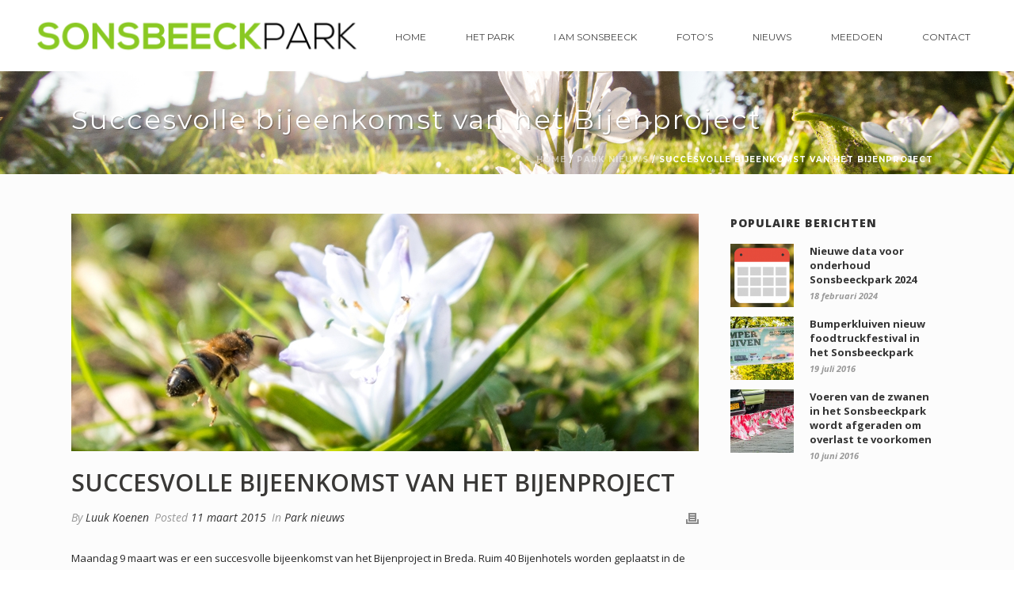

--- FILE ---
content_type: text/html; charset=UTF-8
request_url: https://sonsbeeckpark.nl/park-nieuws/618/
body_size: 17775
content:
<!DOCTYPE html>
<html lang="nl-NL" >
<head>
		<meta charset="UTF-8" /><meta name="viewport" content="width=device-width, initial-scale=1.0, minimum-scale=1.0, maximum-scale=1.0, user-scalable=0" /><meta http-equiv="X-UA-Compatible" content="IE=edge,chrome=1" /><meta name="format-detection" content="telephone=no"><title>Succesvolle bijeenkomst van het Bijenproject &#8211; Sonsbeeck Park Breda</title>
<script type="text/javascript">var ajaxurl = "https://sonsbeeckpark.nl/wp-admin/admin-ajax.php";</script><meta name='robots' content='max-image-preview:large' />

		<style id="critical-path-css" type="text/css">
			body,html{width:100%;height:100%;margin:0;padding:0}.page-preloader{top:0;left:0;z-index:999;position:fixed;height:100%;width:100%;text-align:center}.preloader-preview-area{animation-delay:-.2s;top:50%;-ms-transform:translateY(100%);transform:translateY(100%);margin-top:10px;max-height:calc(50% - 20px);opacity:1;width:100%;text-align:center;position:absolute}.preloader-logo{max-width:90%;top:50%;-ms-transform:translateY(-100%);transform:translateY(-100%);margin:-10px auto 0 auto;max-height:calc(50% - 20px);opacity:1;position:relative}.ball-pulse>div{width:15px;height:15px;border-radius:100%;margin:2px;animation-fill-mode:both;display:inline-block;animation:ball-pulse .75s infinite cubic-bezier(.2,.68,.18,1.08)}.ball-pulse>div:nth-child(1){animation-delay:-.36s}.ball-pulse>div:nth-child(2){animation-delay:-.24s}.ball-pulse>div:nth-child(3){animation-delay:-.12s}@keyframes ball-pulse{0%{transform:scale(1);opacity:1}45%{transform:scale(.1);opacity:.7}80%{transform:scale(1);opacity:1}}.ball-clip-rotate-pulse{position:relative;-ms-transform:translateY(-15px) translateX(-10px);transform:translateY(-15px) translateX(-10px);display:inline-block}.ball-clip-rotate-pulse>div{animation-fill-mode:both;position:absolute;top:0;left:0;border-radius:100%}.ball-clip-rotate-pulse>div:first-child{height:36px;width:36px;top:7px;left:-7px;animation:ball-clip-rotate-pulse-scale 1s 0s cubic-bezier(.09,.57,.49,.9) infinite}.ball-clip-rotate-pulse>div:last-child{position:absolute;width:50px;height:50px;left:-16px;top:-2px;background:0 0;border:2px solid;animation:ball-clip-rotate-pulse-rotate 1s 0s cubic-bezier(.09,.57,.49,.9) infinite;animation-duration:1s}@keyframes ball-clip-rotate-pulse-rotate{0%{transform:rotate(0) scale(1)}50%{transform:rotate(180deg) scale(.6)}100%{transform:rotate(360deg) scale(1)}}@keyframes ball-clip-rotate-pulse-scale{30%{transform:scale(.3)}100%{transform:scale(1)}}@keyframes square-spin{25%{transform:perspective(100px) rotateX(180deg) rotateY(0)}50%{transform:perspective(100px) rotateX(180deg) rotateY(180deg)}75%{transform:perspective(100px) rotateX(0) rotateY(180deg)}100%{transform:perspective(100px) rotateX(0) rotateY(0)}}.square-spin{display:inline-block}.square-spin>div{animation-fill-mode:both;width:50px;height:50px;animation:square-spin 3s 0s cubic-bezier(.09,.57,.49,.9) infinite}.cube-transition{position:relative;-ms-transform:translate(-25px,-25px);transform:translate(-25px,-25px);display:inline-block}.cube-transition>div{animation-fill-mode:both;width:15px;height:15px;position:absolute;top:-5px;left:-5px;animation:cube-transition 1.6s 0s infinite ease-in-out}.cube-transition>div:last-child{animation-delay:-.8s}@keyframes cube-transition{25%{transform:translateX(50px) scale(.5) rotate(-90deg)}50%{transform:translate(50px,50px) rotate(-180deg)}75%{transform:translateY(50px) scale(.5) rotate(-270deg)}100%{transform:rotate(-360deg)}}.ball-scale>div{border-radius:100%;margin:2px;animation-fill-mode:both;display:inline-block;height:60px;width:60px;animation:ball-scale 1s 0s ease-in-out infinite}@keyframes ball-scale{0%{transform:scale(0)}100%{transform:scale(1);opacity:0}}.line-scale>div{animation-fill-mode:both;display:inline-block;width:5px;height:50px;border-radius:2px;margin:2px}.line-scale>div:nth-child(1){animation:line-scale 1s -.5s infinite cubic-bezier(.2,.68,.18,1.08)}.line-scale>div:nth-child(2){animation:line-scale 1s -.4s infinite cubic-bezier(.2,.68,.18,1.08)}.line-scale>div:nth-child(3){animation:line-scale 1s -.3s infinite cubic-bezier(.2,.68,.18,1.08)}.line-scale>div:nth-child(4){animation:line-scale 1s -.2s infinite cubic-bezier(.2,.68,.18,1.08)}.line-scale>div:nth-child(5){animation:line-scale 1s -.1s infinite cubic-bezier(.2,.68,.18,1.08)}@keyframes line-scale{0%{transform:scaley(1)}50%{transform:scaley(.4)}100%{transform:scaley(1)}}.ball-scale-multiple{position:relative;-ms-transform:translateY(30px);transform:translateY(30px);display:inline-block}.ball-scale-multiple>div{border-radius:100%;animation-fill-mode:both;margin:2px;position:absolute;left:-30px;top:0;opacity:0;margin:0;width:50px;height:50px;animation:ball-scale-multiple 1s 0s linear infinite}.ball-scale-multiple>div:nth-child(2){animation-delay:-.2s}.ball-scale-multiple>div:nth-child(3){animation-delay:-.2s}@keyframes ball-scale-multiple{0%{transform:scale(0);opacity:0}5%{opacity:1}100%{transform:scale(1);opacity:0}}.ball-pulse-sync{display:inline-block}.ball-pulse-sync>div{width:15px;height:15px;border-radius:100%;margin:2px;animation-fill-mode:both;display:inline-block}.ball-pulse-sync>div:nth-child(1){animation:ball-pulse-sync .6s -.21s infinite ease-in-out}.ball-pulse-sync>div:nth-child(2){animation:ball-pulse-sync .6s -.14s infinite ease-in-out}.ball-pulse-sync>div:nth-child(3){animation:ball-pulse-sync .6s -70ms infinite ease-in-out}@keyframes ball-pulse-sync{33%{transform:translateY(10px)}66%{transform:translateY(-10px)}100%{transform:translateY(0)}}.transparent-circle{display:inline-block;border-top:.5em solid rgba(255,255,255,.2);border-right:.5em solid rgba(255,255,255,.2);border-bottom:.5em solid rgba(255,255,255,.2);border-left:.5em solid #fff;transform:translateZ(0);animation:transparent-circle 1.1s infinite linear;width:50px;height:50px;border-radius:50%}.transparent-circle:after{border-radius:50%;width:10em;height:10em}@keyframes transparent-circle{0%{transform:rotate(0)}100%{transform:rotate(360deg)}}.ball-spin-fade-loader{position:relative;top:-10px;left:-10px;display:inline-block}.ball-spin-fade-loader>div{width:15px;height:15px;border-radius:100%;margin:2px;animation-fill-mode:both;position:absolute;animation:ball-spin-fade-loader 1s infinite linear}.ball-spin-fade-loader>div:nth-child(1){top:25px;left:0;animation-delay:-.84s;-webkit-animation-delay:-.84s}.ball-spin-fade-loader>div:nth-child(2){top:17.05px;left:17.05px;animation-delay:-.72s;-webkit-animation-delay:-.72s}.ball-spin-fade-loader>div:nth-child(3){top:0;left:25px;animation-delay:-.6s;-webkit-animation-delay:-.6s}.ball-spin-fade-loader>div:nth-child(4){top:-17.05px;left:17.05px;animation-delay:-.48s;-webkit-animation-delay:-.48s}.ball-spin-fade-loader>div:nth-child(5){top:-25px;left:0;animation-delay:-.36s;-webkit-animation-delay:-.36s}.ball-spin-fade-loader>div:nth-child(6){top:-17.05px;left:-17.05px;animation-delay:-.24s;-webkit-animation-delay:-.24s}.ball-spin-fade-loader>div:nth-child(7){top:0;left:-25px;animation-delay:-.12s;-webkit-animation-delay:-.12s}.ball-spin-fade-loader>div:nth-child(8){top:17.05px;left:-17.05px;animation-delay:0s;-webkit-animation-delay:0s}@keyframes ball-spin-fade-loader{50%{opacity:.3;transform:scale(.4)}100%{opacity:1;transform:scale(1)}}		</style>

		<link rel='dns-prefetch' href='//static.addtoany.com' />
<link rel='dns-prefetch' href='//fonts.googleapis.com' />
<link rel="alternate" type="application/rss+xml" title="Sonsbeeck Park Breda &raquo; feed" href="https://sonsbeeckpark.nl/feed/" />
<link rel="alternate" type="application/rss+xml" title="Sonsbeeck Park Breda &raquo; reactiesfeed" href="https://sonsbeeckpark.nl/comments/feed/" />
<link rel="alternate" type="text/calendar" title="Sonsbeeck Park Breda &raquo; iCal Feed" href="https://sonsbeeckpark.nl/agenda/?ical=1" />

<link rel="shortcut icon" href="https://sonsbeeckpark.nl/wp-content/uploads/2014/05/favicon2.png"  />
<link rel="apple-touch-icon-precomposed" href="https://sonsbeeckpark.nl/wp-content/uploads/2014/05/favicon2.png">
<link rel="apple-touch-icon-precomposed" sizes="114x114" href="https://sonsbeeckpark.nl/wp-content/uploads/2014/05/favicon2.png">
<link rel="apple-touch-icon-precomposed" sizes="72x72" href="https://sonsbeeckpark.nl/wp-content/uploads/2014/05/favicon2.png">
<link rel="apple-touch-icon-precomposed" sizes="144x144" href="https://sonsbeeckpark.nl/wp-content/uploads/2014/05/favicon2.png">
<link rel="alternate" type="application/rss+xml" title="Sonsbeeck Park Breda &raquo; Succesvolle bijeenkomst van het Bijenproject reactiesfeed" href="https://sonsbeeckpark.nl/park-nieuws/618/feed/" />
<script type="text/javascript">window.abb = {};php = {};window.PHP = {};PHP.ajax = "https://sonsbeeckpark.nl/wp-admin/admin-ajax.php";PHP.wp_p_id = "618";var mk_header_parallax, mk_banner_parallax, mk_page_parallax, mk_footer_parallax, mk_body_parallax;var mk_images_dir = "https://sonsbeeckpark.nl/wp-content/themes/jupiter/assets/images",mk_theme_js_path = "https://sonsbeeckpark.nl/wp-content/themes/jupiter/assets/js",mk_theme_dir = "https://sonsbeeckpark.nl/wp-content/themes/jupiter",mk_captcha_placeholder = "Enter Captcha",mk_captcha_invalid_txt = "Invalid. Try again.",mk_captcha_correct_txt = "Captcha correct.",mk_responsive_nav_width = 1140,mk_vertical_header_back = "Back",mk_vertical_header_anim = "1",mk_check_rtl = true,mk_grid_width = 1140,mk_ajax_search_option = "disable",mk_preloader_bg_color = "#fcfcfc",mk_accent_color = "#89c822",mk_go_to_top =  "false",mk_smooth_scroll =  "false",mk_preloader_bar_color = "#89c822",mk_preloader_logo = "";var mk_header_parallax = false,mk_banner_parallax = false,mk_footer_parallax = false,mk_body_parallax = false,mk_no_more_posts = "No More Posts",mk_typekit_id   = "",mk_google_fonts = ["Open Sans:100italic,200italic,300italic,400italic,500italic,600italic,700italic,800italic,900italic,100,200,300,400,500,600,700,800,900","Montserrat:100italic,200italic,300italic,400italic,500italic,600italic,700italic,800italic,900italic,100,200,300,400,500,600,700,800,900"],mk_global_lazyload = true;</script>		<!-- This site uses the Google Analytics by ExactMetrics plugin v7.3.0 - Using Analytics tracking - https://www.exactmetrics.com/ -->
							<script src="//www.googletagmanager.com/gtag/js?id=UA-55377745-1"  type="text/javascript" data-cfasync="false" data-wpfc-render="false" async></script>
			<script type="text/javascript" data-cfasync="false" data-wpfc-render="false">
				var em_version = '7.3.0';
				var em_track_user = true;
				var em_no_track_reason = '';
				
								var disableStrs = [
															'ga-disable-UA-55377745-1',
									];

				/* Function to detect opted out users */
				function __gtagTrackerIsOptedOut() {
					for ( var index = 0; index < disableStrs.length; index++ ) {
						if ( document.cookie.indexOf( disableStrs[ index ] + '=true' ) > -1 ) {
							return true;
						}
					}

					return false;
				}

				/* Disable tracking if the opt-out cookie exists. */
				if ( __gtagTrackerIsOptedOut() ) {
					for ( var index = 0; index < disableStrs.length; index++ ) {
						window[ disableStrs[ index ] ] = true;
					}
				}

				/* Opt-out function */
				function __gtagTrackerOptout() {
					for ( var index = 0; index < disableStrs.length; index++ ) {
						document.cookie = disableStrs[ index ] + '=true; expires=Thu, 31 Dec 2099 23:59:59 UTC; path=/';
						window[ disableStrs[ index ] ] = true;
					}
				}

				if ( 'undefined' === typeof gaOptout ) {
					function gaOptout() {
						__gtagTrackerOptout();
					}
				}
								window.dataLayer = window.dataLayer || [];

				window.ExactMetricsDualTracker = {
					helpers: {},
					trackers: {},
				};
				if ( em_track_user ) {
					function __gtagDataLayer() {
						dataLayer.push( arguments );
					}

					function __gtagTracker( type, name, parameters ) {
						if (!parameters) {
							parameters = {};
						}

						if (parameters.send_to) {
							__gtagDataLayer.apply( null, arguments );
							return;
						}

						if ( type === 'event' ) {
							
															parameters.send_to = exactmetrics_frontend.ua;
								__gtagDataLayer( type, name, parameters );
													} else {
							__gtagDataLayer.apply( null, arguments );
						}
					}
					__gtagTracker( 'js', new Date() );
					__gtagTracker( 'set', {
						'developer_id.dNDMyYj' : true,
											} );
															__gtagTracker( 'config', 'UA-55377745-1', {"forceSSL":"true"} );
										window.gtag = __gtagTracker;											(function () {
							/* https://developers.google.com/analytics/devguides/collection/analyticsjs/ */
							/* ga and __gaTracker compatibility shim. */
							var noopfn = function () {
								return null;
							};
							var newtracker = function () {
								return new Tracker();
							};
							var Tracker = function () {
								return null;
							};
							var p = Tracker.prototype;
							p.get = noopfn;
							p.set = noopfn;
							p.send = function (){
								var args = Array.prototype.slice.call(arguments);
								args.unshift( 'send' );
								__gaTracker.apply(null, args);
							};
							var __gaTracker = function () {
								var len = arguments.length;
								if ( len === 0 ) {
									return;
								}
								var f = arguments[len - 1];
								if ( typeof f !== 'object' || f === null || typeof f.hitCallback !== 'function' ) {
									if ( 'send' === arguments[0] ) {
										var hitConverted, hitObject = false, action;
										if ( 'event' === arguments[1] ) {
											if ( 'undefined' !== typeof arguments[3] ) {
												hitObject = {
													'eventAction': arguments[3],
													'eventCategory': arguments[2],
													'eventLabel': arguments[4],
													'value': arguments[5] ? arguments[5] : 1,
												}
											}
										}
										if ( 'pageview' === arguments[1] ) {
											if ( 'undefined' !== typeof arguments[2] ) {
												hitObject = {
													'eventAction': 'page_view',
													'page_path' : arguments[2],
												}
											}
										}
										if ( typeof arguments[2] === 'object' ) {
											hitObject = arguments[2];
										}
										if ( typeof arguments[5] === 'object' ) {
											Object.assign( hitObject, arguments[5] );
										}
										if ( 'undefined' !== typeof arguments[1].hitType ) {
											hitObject = arguments[1];
											if ( 'pageview' === hitObject.hitType ) {
												hitObject.eventAction = 'page_view';
											}
										}
										if ( hitObject ) {
											action = 'timing' === arguments[1].hitType ? 'timing_complete' : hitObject.eventAction;
											hitConverted = mapArgs( hitObject );
											__gtagTracker( 'event', action, hitConverted );
										}
									}
									return;
								}

								function mapArgs( args ) {
									var arg, hit = {};
									var gaMap = {
										'eventCategory': 'event_category',
										'eventAction': 'event_action',
										'eventLabel': 'event_label',
										'eventValue': 'event_value',
										'nonInteraction': 'non_interaction',
										'timingCategory': 'event_category',
										'timingVar': 'name',
										'timingValue': 'value',
										'timingLabel': 'event_label',
										'page' : 'page_path',
										'location' : 'page_location',
										'title' : 'page_title',
									};
									for ( arg in args ) {
																				if ( ! ( ! args.hasOwnProperty(arg) || ! gaMap.hasOwnProperty(arg) ) ) {
											hit[gaMap[arg]] = args[arg];
										} else {
											hit[arg] = args[arg];
										}
									}
									return hit;
								}

								try {
									f.hitCallback();
								} catch ( ex ) {
								}
							};
							__gaTracker.create = newtracker;
							__gaTracker.getByName = newtracker;
							__gaTracker.getAll = function () {
								return [];
							};
							__gaTracker.remove = noopfn;
							__gaTracker.loaded = true;
							window['__gaTracker'] = __gaTracker;
						})();
									} else {
										console.log( "" );
					( function () {
							function __gtagTracker() {
								return null;
							}
							window['__gtagTracker'] = __gtagTracker;
							window['gtag'] = __gtagTracker;
					} )();
									}
			</script>
				<!-- / Google Analytics by ExactMetrics -->
		<link rel='stylesheet' id='layerslider-css' href='https://sonsbeeckpark.nl/wp-content/plugins/LayerSlider/assets/static/layerslider/css/layerslider.css?ver=7.8.0' type='text/css' media='all' />
<link rel='stylesheet' id='ls-google-fonts-css' href='https://fonts.googleapis.com/css?family=Lato:100,100i,200,200i,300,300i,400,400i,500,500i,600,600i,700,700i,800,800i,900,900i%7COpen+Sans:100,100i,200,200i,300,300i,400,400i,500,500i,600,600i,700,700i,800,800i,900,900i%7CIndie+Flower:100,100i,200,200i,300,300i,400,400i,500,500i,600,600i,700,700i,800,800i,900,900i%7COswald:100,100i,200,200i,300,300i,400,400i,500,500i,600,600i,700,700i,800,800i,900,900i' type='text/css' media='all' />
<link rel='stylesheet' id='wp-block-library-css' href='https://sonsbeeckpark.nl/wp-includes/css/dist/block-library/style.min.css?ver=6.2.8' type='text/css' media='all' />
<style id='wp-block-library-theme-inline-css' type='text/css'>
.wp-block-audio figcaption{color:#555;font-size:13px;text-align:center}.is-dark-theme .wp-block-audio figcaption{color:hsla(0,0%,100%,.65)}.wp-block-audio{margin:0 0 1em}.wp-block-code{border:1px solid #ccc;border-radius:4px;font-family:Menlo,Consolas,monaco,monospace;padding:.8em 1em}.wp-block-embed figcaption{color:#555;font-size:13px;text-align:center}.is-dark-theme .wp-block-embed figcaption{color:hsla(0,0%,100%,.65)}.wp-block-embed{margin:0 0 1em}.blocks-gallery-caption{color:#555;font-size:13px;text-align:center}.is-dark-theme .blocks-gallery-caption{color:hsla(0,0%,100%,.65)}.wp-block-image figcaption{color:#555;font-size:13px;text-align:center}.is-dark-theme .wp-block-image figcaption{color:hsla(0,0%,100%,.65)}.wp-block-image{margin:0 0 1em}.wp-block-pullquote{border-bottom:4px solid;border-top:4px solid;color:currentColor;margin-bottom:1.75em}.wp-block-pullquote cite,.wp-block-pullquote footer,.wp-block-pullquote__citation{color:currentColor;font-size:.8125em;font-style:normal;text-transform:uppercase}.wp-block-quote{border-left:.25em solid;margin:0 0 1.75em;padding-left:1em}.wp-block-quote cite,.wp-block-quote footer{color:currentColor;font-size:.8125em;font-style:normal;position:relative}.wp-block-quote.has-text-align-right{border-left:none;border-right:.25em solid;padding-left:0;padding-right:1em}.wp-block-quote.has-text-align-center{border:none;padding-left:0}.wp-block-quote.is-large,.wp-block-quote.is-style-large,.wp-block-quote.is-style-plain{border:none}.wp-block-search .wp-block-search__label{font-weight:700}.wp-block-search__button{border:1px solid #ccc;padding:.375em .625em}:where(.wp-block-group.has-background){padding:1.25em 2.375em}.wp-block-separator.has-css-opacity{opacity:.4}.wp-block-separator{border:none;border-bottom:2px solid;margin-left:auto;margin-right:auto}.wp-block-separator.has-alpha-channel-opacity{opacity:1}.wp-block-separator:not(.is-style-wide):not(.is-style-dots){width:100px}.wp-block-separator.has-background:not(.is-style-dots){border-bottom:none;height:1px}.wp-block-separator.has-background:not(.is-style-wide):not(.is-style-dots){height:2px}.wp-block-table{margin:0 0 1em}.wp-block-table td,.wp-block-table th{word-break:normal}.wp-block-table figcaption{color:#555;font-size:13px;text-align:center}.is-dark-theme .wp-block-table figcaption{color:hsla(0,0%,100%,.65)}.wp-block-video figcaption{color:#555;font-size:13px;text-align:center}.is-dark-theme .wp-block-video figcaption{color:hsla(0,0%,100%,.65)}.wp-block-video{margin:0 0 1em}.wp-block-template-part.has-background{margin-bottom:0;margin-top:0;padding:1.25em 2.375em}
</style>
<link rel='stylesheet' id='classic-theme-styles-css' href='https://sonsbeeckpark.nl/wp-includes/css/classic-themes.min.css?ver=6.2.8' type='text/css' media='all' />
<style id='global-styles-inline-css' type='text/css'>
body{--wp--preset--color--black: #000000;--wp--preset--color--cyan-bluish-gray: #abb8c3;--wp--preset--color--white: #ffffff;--wp--preset--color--pale-pink: #f78da7;--wp--preset--color--vivid-red: #cf2e2e;--wp--preset--color--luminous-vivid-orange: #ff6900;--wp--preset--color--luminous-vivid-amber: #fcb900;--wp--preset--color--light-green-cyan: #7bdcb5;--wp--preset--color--vivid-green-cyan: #00d084;--wp--preset--color--pale-cyan-blue: #8ed1fc;--wp--preset--color--vivid-cyan-blue: #0693e3;--wp--preset--color--vivid-purple: #9b51e0;--wp--preset--gradient--vivid-cyan-blue-to-vivid-purple: linear-gradient(135deg,rgba(6,147,227,1) 0%,rgb(155,81,224) 100%);--wp--preset--gradient--light-green-cyan-to-vivid-green-cyan: linear-gradient(135deg,rgb(122,220,180) 0%,rgb(0,208,130) 100%);--wp--preset--gradient--luminous-vivid-amber-to-luminous-vivid-orange: linear-gradient(135deg,rgba(252,185,0,1) 0%,rgba(255,105,0,1) 100%);--wp--preset--gradient--luminous-vivid-orange-to-vivid-red: linear-gradient(135deg,rgba(255,105,0,1) 0%,rgb(207,46,46) 100%);--wp--preset--gradient--very-light-gray-to-cyan-bluish-gray: linear-gradient(135deg,rgb(238,238,238) 0%,rgb(169,184,195) 100%);--wp--preset--gradient--cool-to-warm-spectrum: linear-gradient(135deg,rgb(74,234,220) 0%,rgb(151,120,209) 20%,rgb(207,42,186) 40%,rgb(238,44,130) 60%,rgb(251,105,98) 80%,rgb(254,248,76) 100%);--wp--preset--gradient--blush-light-purple: linear-gradient(135deg,rgb(255,206,236) 0%,rgb(152,150,240) 100%);--wp--preset--gradient--blush-bordeaux: linear-gradient(135deg,rgb(254,205,165) 0%,rgb(254,45,45) 50%,rgb(107,0,62) 100%);--wp--preset--gradient--luminous-dusk: linear-gradient(135deg,rgb(255,203,112) 0%,rgb(199,81,192) 50%,rgb(65,88,208) 100%);--wp--preset--gradient--pale-ocean: linear-gradient(135deg,rgb(255,245,203) 0%,rgb(182,227,212) 50%,rgb(51,167,181) 100%);--wp--preset--gradient--electric-grass: linear-gradient(135deg,rgb(202,248,128) 0%,rgb(113,206,126) 100%);--wp--preset--gradient--midnight: linear-gradient(135deg,rgb(2,3,129) 0%,rgb(40,116,252) 100%);--wp--preset--duotone--dark-grayscale: url('#wp-duotone-dark-grayscale');--wp--preset--duotone--grayscale: url('#wp-duotone-grayscale');--wp--preset--duotone--purple-yellow: url('#wp-duotone-purple-yellow');--wp--preset--duotone--blue-red: url('#wp-duotone-blue-red');--wp--preset--duotone--midnight: url('#wp-duotone-midnight');--wp--preset--duotone--magenta-yellow: url('#wp-duotone-magenta-yellow');--wp--preset--duotone--purple-green: url('#wp-duotone-purple-green');--wp--preset--duotone--blue-orange: url('#wp-duotone-blue-orange');--wp--preset--font-size--small: 13px;--wp--preset--font-size--medium: 20px;--wp--preset--font-size--large: 36px;--wp--preset--font-size--x-large: 42px;--wp--preset--spacing--20: 0.44rem;--wp--preset--spacing--30: 0.67rem;--wp--preset--spacing--40: 1rem;--wp--preset--spacing--50: 1.5rem;--wp--preset--spacing--60: 2.25rem;--wp--preset--spacing--70: 3.38rem;--wp--preset--spacing--80: 5.06rem;--wp--preset--shadow--natural: 6px 6px 9px rgba(0, 0, 0, 0.2);--wp--preset--shadow--deep: 12px 12px 50px rgba(0, 0, 0, 0.4);--wp--preset--shadow--sharp: 6px 6px 0px rgba(0, 0, 0, 0.2);--wp--preset--shadow--outlined: 6px 6px 0px -3px rgba(255, 255, 255, 1), 6px 6px rgba(0, 0, 0, 1);--wp--preset--shadow--crisp: 6px 6px 0px rgba(0, 0, 0, 1);}:where(.is-layout-flex){gap: 0.5em;}body .is-layout-flow > .alignleft{float: left;margin-inline-start: 0;margin-inline-end: 2em;}body .is-layout-flow > .alignright{float: right;margin-inline-start: 2em;margin-inline-end: 0;}body .is-layout-flow > .aligncenter{margin-left: auto !important;margin-right: auto !important;}body .is-layout-constrained > .alignleft{float: left;margin-inline-start: 0;margin-inline-end: 2em;}body .is-layout-constrained > .alignright{float: right;margin-inline-start: 2em;margin-inline-end: 0;}body .is-layout-constrained > .aligncenter{margin-left: auto !important;margin-right: auto !important;}body .is-layout-constrained > :where(:not(.alignleft):not(.alignright):not(.alignfull)){max-width: var(--wp--style--global--content-size);margin-left: auto !important;margin-right: auto !important;}body .is-layout-constrained > .alignwide{max-width: var(--wp--style--global--wide-size);}body .is-layout-flex{display: flex;}body .is-layout-flex{flex-wrap: wrap;align-items: center;}body .is-layout-flex > *{margin: 0;}:where(.wp-block-columns.is-layout-flex){gap: 2em;}.has-black-color{color: var(--wp--preset--color--black) !important;}.has-cyan-bluish-gray-color{color: var(--wp--preset--color--cyan-bluish-gray) !important;}.has-white-color{color: var(--wp--preset--color--white) !important;}.has-pale-pink-color{color: var(--wp--preset--color--pale-pink) !important;}.has-vivid-red-color{color: var(--wp--preset--color--vivid-red) !important;}.has-luminous-vivid-orange-color{color: var(--wp--preset--color--luminous-vivid-orange) !important;}.has-luminous-vivid-amber-color{color: var(--wp--preset--color--luminous-vivid-amber) !important;}.has-light-green-cyan-color{color: var(--wp--preset--color--light-green-cyan) !important;}.has-vivid-green-cyan-color{color: var(--wp--preset--color--vivid-green-cyan) !important;}.has-pale-cyan-blue-color{color: var(--wp--preset--color--pale-cyan-blue) !important;}.has-vivid-cyan-blue-color{color: var(--wp--preset--color--vivid-cyan-blue) !important;}.has-vivid-purple-color{color: var(--wp--preset--color--vivid-purple) !important;}.has-black-background-color{background-color: var(--wp--preset--color--black) !important;}.has-cyan-bluish-gray-background-color{background-color: var(--wp--preset--color--cyan-bluish-gray) !important;}.has-white-background-color{background-color: var(--wp--preset--color--white) !important;}.has-pale-pink-background-color{background-color: var(--wp--preset--color--pale-pink) !important;}.has-vivid-red-background-color{background-color: var(--wp--preset--color--vivid-red) !important;}.has-luminous-vivid-orange-background-color{background-color: var(--wp--preset--color--luminous-vivid-orange) !important;}.has-luminous-vivid-amber-background-color{background-color: var(--wp--preset--color--luminous-vivid-amber) !important;}.has-light-green-cyan-background-color{background-color: var(--wp--preset--color--light-green-cyan) !important;}.has-vivid-green-cyan-background-color{background-color: var(--wp--preset--color--vivid-green-cyan) !important;}.has-pale-cyan-blue-background-color{background-color: var(--wp--preset--color--pale-cyan-blue) !important;}.has-vivid-cyan-blue-background-color{background-color: var(--wp--preset--color--vivid-cyan-blue) !important;}.has-vivid-purple-background-color{background-color: var(--wp--preset--color--vivid-purple) !important;}.has-black-border-color{border-color: var(--wp--preset--color--black) !important;}.has-cyan-bluish-gray-border-color{border-color: var(--wp--preset--color--cyan-bluish-gray) !important;}.has-white-border-color{border-color: var(--wp--preset--color--white) !important;}.has-pale-pink-border-color{border-color: var(--wp--preset--color--pale-pink) !important;}.has-vivid-red-border-color{border-color: var(--wp--preset--color--vivid-red) !important;}.has-luminous-vivid-orange-border-color{border-color: var(--wp--preset--color--luminous-vivid-orange) !important;}.has-luminous-vivid-amber-border-color{border-color: var(--wp--preset--color--luminous-vivid-amber) !important;}.has-light-green-cyan-border-color{border-color: var(--wp--preset--color--light-green-cyan) !important;}.has-vivid-green-cyan-border-color{border-color: var(--wp--preset--color--vivid-green-cyan) !important;}.has-pale-cyan-blue-border-color{border-color: var(--wp--preset--color--pale-cyan-blue) !important;}.has-vivid-cyan-blue-border-color{border-color: var(--wp--preset--color--vivid-cyan-blue) !important;}.has-vivid-purple-border-color{border-color: var(--wp--preset--color--vivid-purple) !important;}.has-vivid-cyan-blue-to-vivid-purple-gradient-background{background: var(--wp--preset--gradient--vivid-cyan-blue-to-vivid-purple) !important;}.has-light-green-cyan-to-vivid-green-cyan-gradient-background{background: var(--wp--preset--gradient--light-green-cyan-to-vivid-green-cyan) !important;}.has-luminous-vivid-amber-to-luminous-vivid-orange-gradient-background{background: var(--wp--preset--gradient--luminous-vivid-amber-to-luminous-vivid-orange) !important;}.has-luminous-vivid-orange-to-vivid-red-gradient-background{background: var(--wp--preset--gradient--luminous-vivid-orange-to-vivid-red) !important;}.has-very-light-gray-to-cyan-bluish-gray-gradient-background{background: var(--wp--preset--gradient--very-light-gray-to-cyan-bluish-gray) !important;}.has-cool-to-warm-spectrum-gradient-background{background: var(--wp--preset--gradient--cool-to-warm-spectrum) !important;}.has-blush-light-purple-gradient-background{background: var(--wp--preset--gradient--blush-light-purple) !important;}.has-blush-bordeaux-gradient-background{background: var(--wp--preset--gradient--blush-bordeaux) !important;}.has-luminous-dusk-gradient-background{background: var(--wp--preset--gradient--luminous-dusk) !important;}.has-pale-ocean-gradient-background{background: var(--wp--preset--gradient--pale-ocean) !important;}.has-electric-grass-gradient-background{background: var(--wp--preset--gradient--electric-grass) !important;}.has-midnight-gradient-background{background: var(--wp--preset--gradient--midnight) !important;}.has-small-font-size{font-size: var(--wp--preset--font-size--small) !important;}.has-medium-font-size{font-size: var(--wp--preset--font-size--medium) !important;}.has-large-font-size{font-size: var(--wp--preset--font-size--large) !important;}.has-x-large-font-size{font-size: var(--wp--preset--font-size--x-large) !important;}
.wp-block-navigation a:where(:not(.wp-element-button)){color: inherit;}
:where(.wp-block-columns.is-layout-flex){gap: 2em;}
.wp-block-pullquote{font-size: 1.5em;line-height: 1.6;}
</style>
<link rel='stylesheet' id='rs-plugin-settings-css' href='https://sonsbeeckpark.nl/wp-content/plugins/revslider/public/assets/css/rs6.css?ver=6.3.6' type='text/css' media='all' />
<style id='rs-plugin-settings-inline-css' type='text/css'>
#rs-demo-id {}
</style>
<link rel='stylesheet' id='theme-styles-css' href='https://sonsbeeckpark.nl/wp-content/themes/jupiter/assets/stylesheet/min/full-styles.6.10.0.css?ver=1636405855' type='text/css' media='all' />
<style id='theme-styles-inline-css' type='text/css'>

			#wpadminbar {
				-webkit-backface-visibility: hidden;
				backface-visibility: hidden;
				-webkit-perspective: 1000;
				-ms-perspective: 1000;
				perspective: 1000;
				-webkit-transform: translateZ(0px);
				-ms-transform: translateZ(0px);
				transform: translateZ(0px);
			}
			@media screen and (max-width: 600px) {
				#wpadminbar {
					position: fixed !important;
				}
			}
		
body { background-color:#fff; } .hb-custom-header #mk-page-introduce, .mk-header { background-color:#d1d1d1;background-image:url(https://sonsbeeckpark.nl/wp-content/uploads/2014/05/14138141606_8ab2789dc1_o.jpg);background-repeat:no-repeat;background-position:center center;background-attachment:scroll;background-size:cover;-webkit-background-size:cover;-moz-background-size:cover; } .hb-custom-header > div, .mk-header-bg { background-color:#ffffff;background-repeat:no-repeat;background-position:center center;background-attachment:scroll; } .mk-classic-nav-bg { background-color:#ffffff;background-repeat:no-repeat;background-position:center center;background-attachment:scroll; } .master-holder-bg { background-color:#fcfcfc;background-repeat:repeat;background-position:center center;background-attachment:scroll;background-size:cover;-webkit-background-size:cover;-moz-background-size:cover; } #mk-footer { background-color:#1a1a1a; } #mk-boxed-layout { -webkit-box-shadow:0 0 0px rgba(0, 0, 0, 0); -moz-box-shadow:0 0 0px rgba(0, 0, 0, 0); box-shadow:0 0 0px rgba(0, 0, 0, 0); } .mk-news-tab .mk-tabs-tabs .is-active a, .mk-fancy-title.pattern-style span, .mk-fancy-title.pattern-style.color-gradient span:after, .page-bg-color { background-color:#fcfcfc; } .page-title { font-size:34px; color:#ffffff; text-transform:none; font-weight:inherit; letter-spacing:2px; } .page-subtitle { font-size:14px; line-height:100%; color:#ffffff; font-size:14px; text-transform:none; } .header-style-1 .mk-header-padding-wrapper, .header-style-2 .mk-header-padding-wrapper, .header-style-3 .mk-header-padding-wrapper { padding-top:91px; } .mk-process-steps[max-width~="950px"] ul::before { display:none !important; } .mk-process-steps[max-width~="950px"] li { margin-bottom:30px !important; width:100% !important; text-align:center; } .mk-event-countdown-ul[max-width~="750px"] li { width:90%; display:block; margin:0 auto 15px; } body { font-family:Open Sans } #mk-page-introduce, .main-navigation-ul, .mk-vm-menuwrapper { font-family:Montserrat } @font-face { font-family:'star'; src:url('https://sonsbeeckpark.nl/wp-content/themes/jupiter/assets/stylesheet/fonts/star/font.eot'); src:url('https://sonsbeeckpark.nl/wp-content/themes/jupiter/assets/stylesheet/fonts/star/font.eot?#iefix') format('embedded-opentype'), url('https://sonsbeeckpark.nl/wp-content/themes/jupiter/assets/stylesheet/fonts/star/font.woff') format('woff'), url('https://sonsbeeckpark.nl/wp-content/themes/jupiter/assets/stylesheet/fonts/star/font.ttf') format('truetype'), url('https://sonsbeeckpark.nl/wp-content/themes/jupiter/assets/stylesheet/fonts/star/font.svg#star') format('svg'); font-weight:normal; font-style:normal; } @font-face { font-family:'WooCommerce'; src:url('https://sonsbeeckpark.nl/wp-content/themes/jupiter/assets/stylesheet/fonts/woocommerce/font.eot'); src:url('https://sonsbeeckpark.nl/wp-content/themes/jupiter/assets/stylesheet/fonts/woocommerce/font.eot?#iefix') format('embedded-opentype'), url('https://sonsbeeckpark.nl/wp-content/themes/jupiter/assets/stylesheet/fonts/woocommerce/font.woff') format('woff'), url('https://sonsbeeckpark.nl/wp-content/themes/jupiter/assets/stylesheet/fonts/woocommerce/font.ttf') format('truetype'), url('https://sonsbeeckpark.nl/wp-content/themes/jupiter/assets/stylesheet/fonts/woocommerce/font.svg#WooCommerce') format('svg'); font-weight:normal; font-style:normal; }
</style>
<link rel='stylesheet' id='mkhb-render-css' href='https://sonsbeeckpark.nl/wp-content/themes/jupiter/header-builder/includes/assets/css/mkhb-render.css?ver=6.10.0' type='text/css' media='all' />
<link rel='stylesheet' id='mkhb-row-css' href='https://sonsbeeckpark.nl/wp-content/themes/jupiter/header-builder/includes/assets/css/mkhb-row.css?ver=6.10.0' type='text/css' media='all' />
<link rel='stylesheet' id='mkhb-column-css' href='https://sonsbeeckpark.nl/wp-content/themes/jupiter/header-builder/includes/assets/css/mkhb-column.css?ver=6.10.0' type='text/css' media='all' />
<link rel='stylesheet' id='theme-options-css' href='https://sonsbeeckpark.nl/wp-content/uploads/mk_assets/theme-options-production-1763461888.css?ver=1763461849' type='text/css' media='all' />
<link rel='stylesheet' id='jupiter-donut-shortcodes-css' href='https://sonsbeeckpark.nl/wp-content/plugins/jupiter-donut/assets/css/shortcodes-styles.min.css?ver=1.4.4' type='text/css' media='all' />
<link rel='stylesheet' id='addtoany-css' href='https://sonsbeeckpark.nl/wp-content/plugins/add-to-any/addtoany.min.css?ver=1.16' type='text/css' media='all' />
<link rel='stylesheet' id='bafg_twentytwenty-css' href='https://sonsbeeckpark.nl/wp-content/plugins/beaf-before-and-after-gallery/assets/css/twentytwenty.css?ver=6.2.8' type='text/css' media='all' />
<link rel='stylesheet' id='bafg-style-css' href='https://sonsbeeckpark.nl/wp-content/plugins/beaf-before-and-after-gallery/assets/css/bafg-style.css?ver=6.2.8' type='text/css' media='all' />
<script type='text/javascript' data-noptimize='' data-no-minify='' src='https://sonsbeeckpark.nl/wp-content/themes/jupiter/assets/js/plugins/wp-enqueue/webfontloader.js?ver=6.2.8' id='mk-webfontloader-js'></script>
<script type='text/javascript' id='mk-webfontloader-js-after'>
WebFontConfig = {
	timeout: 2000
}

if ( mk_typekit_id.length > 0 ) {
	WebFontConfig.typekit = {
		id: mk_typekit_id
	}
}

if ( mk_google_fonts.length > 0 ) {
	WebFontConfig.google = {
		families:  mk_google_fonts
	}
}

if ( (mk_google_fonts.length > 0 || mk_typekit_id.length > 0) && navigator.userAgent.indexOf("Speed Insights") == -1) {
	WebFont.load( WebFontConfig );
}
		
</script>
<script type='text/javascript' src='https://sonsbeeckpark.nl/wp-includes/js/jquery/jquery.min.js?ver=3.6.4' id='jquery-core-js'></script>
<script type='text/javascript' src='https://sonsbeeckpark.nl/wp-includes/js/jquery/jquery-migrate.min.js?ver=3.4.0' id='jquery-migrate-js'></script>
<script type='text/javascript' id='layerslider-utils-js-extra'>
/* <![CDATA[ */
var LS_Meta = {"v":"7.8.0","fixGSAP":"1"};
/* ]]> */
</script>
<script type='text/javascript' src='https://sonsbeeckpark.nl/wp-content/plugins/LayerSlider/assets/static/layerslider/js/layerslider.utils.js?ver=7.8.0' id='layerslider-utils-js'></script>
<script type='text/javascript' src='https://sonsbeeckpark.nl/wp-content/plugins/LayerSlider/assets/static/layerslider/js/layerslider.kreaturamedia.jquery.js?ver=7.8.0' id='layerslider-js'></script>
<script type='text/javascript' src='https://sonsbeeckpark.nl/wp-content/plugins/LayerSlider/assets/static/layerslider/js/layerslider.transitions.js?ver=7.8.0' id='layerslider-transitions-js'></script>
<script type='text/javascript' id='exactmetrics-frontend-script-js-extra'>
/* <![CDATA[ */
var exactmetrics_frontend = {"js_events_tracking":"true","download_extensions":"zip,mp3,mpeg,pdf,docx,pptx,xlsx,jpeg,png,gif,tiff,rar","inbound_paths":"[{\"path\":\"\\\/go\\\/\",\"label\":\"affiliate\"},{\"path\":\"\\\/recommend\\\/\",\"label\":\"affiliate\"}]","home_url":"https:\/\/sonsbeeckpark.nl","hash_tracking":"false","ua":"UA-55377745-1","v4_id":""};
/* ]]> */
</script>
<script type='text/javascript' src='https://sonsbeeckpark.nl/wp-content/plugins/google-analytics-dashboard-for-wp/assets/js/frontend-gtag.min.js?ver=7.3.0' id='exactmetrics-frontend-script-js'></script>
<script type='text/javascript' id='addtoany-core-js-before'>
window.a2a_config=window.a2a_config||{};a2a_config.callbacks=[];a2a_config.overlays=[];a2a_config.templates={};a2a_localize = {
	Share: "Delen",
	Save: "Opslaan",
	Subscribe: "Inschrijven",
	Email: "E-mail",
	Bookmark: "Bookmark",
	ShowAll: "Alles weergeven",
	ShowLess: "Niet alles weergeven",
	FindServices: "Vind dienst(en)",
	FindAnyServiceToAddTo: "Vind direct een dienst om aan toe te voegen",
	PoweredBy: "Mede mogelijk gemaakt door",
	ShareViaEmail: "Delen per e-mail",
	SubscribeViaEmail: "Abonneren via e-mail",
	BookmarkInYourBrowser: "Bookmark in je browser",
	BookmarkInstructions: "Druk op Ctrl+D of \u2318+D om deze pagina te bookmarken",
	AddToYourFavorites: "Voeg aan je favorieten toe",
	SendFromWebOrProgram: "Stuur vanuit elk e-mailadres of e-mail programma",
	EmailProgram: "E-mail programma",
	More: "Meer&#8230;",
	ThanksForSharing: "Bedankt voor het delen!",
	ThanksForFollowing: "Dank voor het volgen!"
};
</script>
<script type='text/javascript' async src='https://static.addtoany.com/menu/page.js' id='addtoany-core-js'></script>
<script type='text/javascript' async src='https://sonsbeeckpark.nl/wp-content/plugins/add-to-any/addtoany.min.js?ver=1.1' id='addtoany-jquery-js'></script>
<script type='text/javascript' src='https://sonsbeeckpark.nl/wp-content/plugins/revslider/public/assets/js/rbtools.min.js?ver=6.3.6' id='tp-tools-js'></script>
<script type='text/javascript' src='https://sonsbeeckpark.nl/wp-content/plugins/revslider/public/assets/js/rs6.min.js?ver=6.3.6' id='revmin-js'></script>
<script></script><meta name="generator" content="Powered by LayerSlider 7.8.0 - Build Heros, Sliders, and Popups. Create Animations and Beautiful, Rich Web Content as Easy as Never Before on WordPress." />
<!-- LayerSlider updates and docs at: https://layerslider.com -->
<link rel="https://api.w.org/" href="https://sonsbeeckpark.nl/wp-json/" /><link rel="alternate" type="application/json" href="https://sonsbeeckpark.nl/wp-json/wp/v2/posts/618" /><link rel="EditURI" type="application/rsd+xml" title="RSD" href="https://sonsbeeckpark.nl/xmlrpc.php?rsd" />
<link rel="wlwmanifest" type="application/wlwmanifest+xml" href="https://sonsbeeckpark.nl/wp-includes/wlwmanifest.xml" />
<meta name="generator" content="WordPress 6.2.8" />
<link rel="canonical" href="https://sonsbeeckpark.nl/park-nieuws/618/" />
<link rel='shortlink' href='https://sonsbeeckpark.nl/?p=618' />
<link rel="alternate" type="application/json+oembed" href="https://sonsbeeckpark.nl/wp-json/oembed/1.0/embed?url=https%3A%2F%2Fsonsbeeckpark.nl%2Fpark-nieuws%2F618%2F" />
<link rel="alternate" type="text/xml+oembed" href="https://sonsbeeckpark.nl/wp-json/oembed/1.0/embed?url=https%3A%2F%2Fsonsbeeckpark.nl%2Fpark-nieuws%2F618%2F&#038;format=xml" />
<meta name="tec-api-version" content="v1"><meta name="tec-api-origin" content="https://sonsbeeckpark.nl"><link rel="https://theeventscalendar.com/" href="https://sonsbeeckpark.nl/wp-json/tribe/events/v1/" /><meta itemprop="author" content="" /><meta itemprop="datePublished" content="11 maart 2015" /><meta itemprop="dateModified" content="11 maart 2015" /><meta itemprop="publisher" content="Sonsbeeck Park Breda" /><meta property="og:site_name" content="Sonsbeeck Park Breda"/><meta property="og:image" content="https://sonsbeeckpark.nl/wp-content/uploads/2015/03/1-2xzfsqklun1o5qms7bs1z4.jpg"/><meta property="og:url" content="https://sonsbeeckpark.nl/park-nieuws/618/"/><meta property="og:title" content="Succesvolle bijeenkomst van het Bijenproject"/><meta property="og:description" content="Maandag 9 maart was er een succesvolle bijeenkomst van het Bijenproject in Breda. Ruim 40 Bijenhotels worden geplaatst in de omgeving van het Sonsbeeckpark en in Princenhage. 2 Wijkdeals in samenwerking [&hellip;]"/><meta property="og:type" content="article"/><script> var isTest = false; </script><meta name="generator" content="Powered by WPBakery Page Builder - drag and drop page builder for WordPress."/>
<meta name="generator" content="Powered by Slider Revolution 6.3.6 - responsive, Mobile-Friendly Slider Plugin for WordPress with comfortable drag and drop interface." />
<script type="text/javascript">function setREVStartSize(e){
			//window.requestAnimationFrame(function() {				 
				window.RSIW = window.RSIW===undefined ? window.innerWidth : window.RSIW;	
				window.RSIH = window.RSIH===undefined ? window.innerHeight : window.RSIH;	
				try {								
					var pw = document.getElementById(e.c).parentNode.offsetWidth,
						newh;
					pw = pw===0 || isNaN(pw) ? window.RSIW : pw;
					e.tabw = e.tabw===undefined ? 0 : parseInt(e.tabw);
					e.thumbw = e.thumbw===undefined ? 0 : parseInt(e.thumbw);
					e.tabh = e.tabh===undefined ? 0 : parseInt(e.tabh);
					e.thumbh = e.thumbh===undefined ? 0 : parseInt(e.thumbh);
					e.tabhide = e.tabhide===undefined ? 0 : parseInt(e.tabhide);
					e.thumbhide = e.thumbhide===undefined ? 0 : parseInt(e.thumbhide);
					e.mh = e.mh===undefined || e.mh=="" || e.mh==="auto" ? 0 : parseInt(e.mh,0);		
					if(e.layout==="fullscreen" || e.l==="fullscreen") 						
						newh = Math.max(e.mh,window.RSIH);					
					else{					
						e.gw = Array.isArray(e.gw) ? e.gw : [e.gw];
						for (var i in e.rl) if (e.gw[i]===undefined || e.gw[i]===0) e.gw[i] = e.gw[i-1];					
						e.gh = e.el===undefined || e.el==="" || (Array.isArray(e.el) && e.el.length==0)? e.gh : e.el;
						e.gh = Array.isArray(e.gh) ? e.gh : [e.gh];
						for (var i in e.rl) if (e.gh[i]===undefined || e.gh[i]===0) e.gh[i] = e.gh[i-1];
											
						var nl = new Array(e.rl.length),
							ix = 0,						
							sl;					
						e.tabw = e.tabhide>=pw ? 0 : e.tabw;
						e.thumbw = e.thumbhide>=pw ? 0 : e.thumbw;
						e.tabh = e.tabhide>=pw ? 0 : e.tabh;
						e.thumbh = e.thumbhide>=pw ? 0 : e.thumbh;					
						for (var i in e.rl) nl[i] = e.rl[i]<window.RSIW ? 0 : e.rl[i];
						sl = nl[0];									
						for (var i in nl) if (sl>nl[i] && nl[i]>0) { sl = nl[i]; ix=i;}															
						var m = pw>(e.gw[ix]+e.tabw+e.thumbw) ? 1 : (pw-(e.tabw+e.thumbw)) / (e.gw[ix]);					
						newh =  (e.gh[ix] * m) + (e.tabh + e.thumbh);
					}				
					if(window.rs_init_css===undefined) window.rs_init_css = document.head.appendChild(document.createElement("style"));					
					document.getElementById(e.c).height = newh+"px";
					window.rs_init_css.innerHTML += "#"+e.c+"_wrapper { height: "+newh+"px }";				
				} catch(e){
					console.log("Failure at Presize of Slider:" + e)
				}					   
			//});
		  };</script>
<meta name="generator" content="Jupiter 6.10.0" /><noscript><style> .wpb_animate_when_almost_visible { opacity: 1; }</style></noscript>	</head>

<body data-rsssl=1 class="post-template-default single single-post postid-618 single-format-standard tribe-no-js wpb-js-composer js-comp-ver-7.2 vc_responsive" itemscope="itemscope" itemtype="https://schema.org/WebPage"  data-adminbar="">
	<svg xmlns="http://www.w3.org/2000/svg" viewBox="0 0 0 0" width="0" height="0" focusable="false" role="none" style="visibility: hidden; position: absolute; left: -9999px; overflow: hidden;" ><defs><filter id="wp-duotone-dark-grayscale"><feColorMatrix color-interpolation-filters="sRGB" type="matrix" values=" .299 .587 .114 0 0 .299 .587 .114 0 0 .299 .587 .114 0 0 .299 .587 .114 0 0 " /><feComponentTransfer color-interpolation-filters="sRGB" ><feFuncR type="table" tableValues="0 0.49803921568627" /><feFuncG type="table" tableValues="0 0.49803921568627" /><feFuncB type="table" tableValues="0 0.49803921568627" /><feFuncA type="table" tableValues="1 1" /></feComponentTransfer><feComposite in2="SourceGraphic" operator="in" /></filter></defs></svg><svg xmlns="http://www.w3.org/2000/svg" viewBox="0 0 0 0" width="0" height="0" focusable="false" role="none" style="visibility: hidden; position: absolute; left: -9999px; overflow: hidden;" ><defs><filter id="wp-duotone-grayscale"><feColorMatrix color-interpolation-filters="sRGB" type="matrix" values=" .299 .587 .114 0 0 .299 .587 .114 0 0 .299 .587 .114 0 0 .299 .587 .114 0 0 " /><feComponentTransfer color-interpolation-filters="sRGB" ><feFuncR type="table" tableValues="0 1" /><feFuncG type="table" tableValues="0 1" /><feFuncB type="table" tableValues="0 1" /><feFuncA type="table" tableValues="1 1" /></feComponentTransfer><feComposite in2="SourceGraphic" operator="in" /></filter></defs></svg><svg xmlns="http://www.w3.org/2000/svg" viewBox="0 0 0 0" width="0" height="0" focusable="false" role="none" style="visibility: hidden; position: absolute; left: -9999px; overflow: hidden;" ><defs><filter id="wp-duotone-purple-yellow"><feColorMatrix color-interpolation-filters="sRGB" type="matrix" values=" .299 .587 .114 0 0 .299 .587 .114 0 0 .299 .587 .114 0 0 .299 .587 .114 0 0 " /><feComponentTransfer color-interpolation-filters="sRGB" ><feFuncR type="table" tableValues="0.54901960784314 0.98823529411765" /><feFuncG type="table" tableValues="0 1" /><feFuncB type="table" tableValues="0.71764705882353 0.25490196078431" /><feFuncA type="table" tableValues="1 1" /></feComponentTransfer><feComposite in2="SourceGraphic" operator="in" /></filter></defs></svg><svg xmlns="http://www.w3.org/2000/svg" viewBox="0 0 0 0" width="0" height="0" focusable="false" role="none" style="visibility: hidden; position: absolute; left: -9999px; overflow: hidden;" ><defs><filter id="wp-duotone-blue-red"><feColorMatrix color-interpolation-filters="sRGB" type="matrix" values=" .299 .587 .114 0 0 .299 .587 .114 0 0 .299 .587 .114 0 0 .299 .587 .114 0 0 " /><feComponentTransfer color-interpolation-filters="sRGB" ><feFuncR type="table" tableValues="0 1" /><feFuncG type="table" tableValues="0 0.27843137254902" /><feFuncB type="table" tableValues="0.5921568627451 0.27843137254902" /><feFuncA type="table" tableValues="1 1" /></feComponentTransfer><feComposite in2="SourceGraphic" operator="in" /></filter></defs></svg><svg xmlns="http://www.w3.org/2000/svg" viewBox="0 0 0 0" width="0" height="0" focusable="false" role="none" style="visibility: hidden; position: absolute; left: -9999px; overflow: hidden;" ><defs><filter id="wp-duotone-midnight"><feColorMatrix color-interpolation-filters="sRGB" type="matrix" values=" .299 .587 .114 0 0 .299 .587 .114 0 0 .299 .587 .114 0 0 .299 .587 .114 0 0 " /><feComponentTransfer color-interpolation-filters="sRGB" ><feFuncR type="table" tableValues="0 0" /><feFuncG type="table" tableValues="0 0.64705882352941" /><feFuncB type="table" tableValues="0 1" /><feFuncA type="table" tableValues="1 1" /></feComponentTransfer><feComposite in2="SourceGraphic" operator="in" /></filter></defs></svg><svg xmlns="http://www.w3.org/2000/svg" viewBox="0 0 0 0" width="0" height="0" focusable="false" role="none" style="visibility: hidden; position: absolute; left: -9999px; overflow: hidden;" ><defs><filter id="wp-duotone-magenta-yellow"><feColorMatrix color-interpolation-filters="sRGB" type="matrix" values=" .299 .587 .114 0 0 .299 .587 .114 0 0 .299 .587 .114 0 0 .299 .587 .114 0 0 " /><feComponentTransfer color-interpolation-filters="sRGB" ><feFuncR type="table" tableValues="0.78039215686275 1" /><feFuncG type="table" tableValues="0 0.94901960784314" /><feFuncB type="table" tableValues="0.35294117647059 0.47058823529412" /><feFuncA type="table" tableValues="1 1" /></feComponentTransfer><feComposite in2="SourceGraphic" operator="in" /></filter></defs></svg><svg xmlns="http://www.w3.org/2000/svg" viewBox="0 0 0 0" width="0" height="0" focusable="false" role="none" style="visibility: hidden; position: absolute; left: -9999px; overflow: hidden;" ><defs><filter id="wp-duotone-purple-green"><feColorMatrix color-interpolation-filters="sRGB" type="matrix" values=" .299 .587 .114 0 0 .299 .587 .114 0 0 .299 .587 .114 0 0 .299 .587 .114 0 0 " /><feComponentTransfer color-interpolation-filters="sRGB" ><feFuncR type="table" tableValues="0.65098039215686 0.40392156862745" /><feFuncG type="table" tableValues="0 1" /><feFuncB type="table" tableValues="0.44705882352941 0.4" /><feFuncA type="table" tableValues="1 1" /></feComponentTransfer><feComposite in2="SourceGraphic" operator="in" /></filter></defs></svg><svg xmlns="http://www.w3.org/2000/svg" viewBox="0 0 0 0" width="0" height="0" focusable="false" role="none" style="visibility: hidden; position: absolute; left: -9999px; overflow: hidden;" ><defs><filter id="wp-duotone-blue-orange"><feColorMatrix color-interpolation-filters="sRGB" type="matrix" values=" .299 .587 .114 0 0 .299 .587 .114 0 0 .299 .587 .114 0 0 .299 .587 .114 0 0 " /><feComponentTransfer color-interpolation-filters="sRGB" ><feFuncR type="table" tableValues="0.098039215686275 1" /><feFuncG type="table" tableValues="0 0.66274509803922" /><feFuncB type="table" tableValues="0.84705882352941 0.41960784313725" /><feFuncA type="table" tableValues="1 1" /></feComponentTransfer><feComposite in2="SourceGraphic" operator="in" /></filter></defs></svg>
	<!-- Target for scroll anchors to achieve native browser bahaviour + possible enhancements like smooth scrolling -->
	<div id="top-of-page"></div>

		<div id="mk-boxed-layout">

			<div id="mk-theme-container" >

				 
    <header data-height='90'
                data-sticky-height='45'
                data-responsive-height='90'
                data-transparent-skin=''
                data-header-style='1'
                data-sticky-style='fixed'
                data-sticky-offset='header' id="mk-header-1" class="mk-header header-style-1 header-align-left  toolbar-false menu-hover-5 sticky-style-fixed mk-background-stretch full-header " role="banner" itemscope="itemscope" itemtype="https://schema.org/WPHeader" >
                    <div class="mk-header-holder">
                                                <div class="mk-header-inner add-header-height">

                    <div class="mk-header-bg "></div>

                    
                    
                            <div class="mk-header-nav-container one-row-style menu-hover-style-5" role="navigation" itemscope="itemscope" itemtype="https://schema.org/SiteNavigationElement" >
                                <nav class="mk-main-navigation js-main-nav"><ul id="menu-home" class="main-navigation-ul"><li id="menu-item-24" class="menu-item menu-item-type-post_type menu-item-object-page menu-item-home no-mega-menu"><a class="menu-item-link js-smooth-scroll"  href="https://sonsbeeckpark.nl/">Home</a></li>
<li id="menu-item-101" class="menu-item menu-item-type-post_type menu-item-object-page menu-item-has-children no-mega-menu"><a class="menu-item-link js-smooth-scroll"  href="https://sonsbeeckpark.nl/het-park/">HET PARK</a>
<ul style="" class="sub-menu ">
	<li id="menu-item-105" class="menu-item menu-item-type-post_type menu-item-object-page"><a class="menu-item-link js-smooth-scroll"  href="https://sonsbeeckpark.nl/het-park/geschiedenis/">Geschiedenis</a></li>
	<li id="menu-item-1566" class="menu-item menu-item-type-post_type menu-item-object-page"><a class="menu-item-link js-smooth-scroll"  href="https://sonsbeeckpark.nl/het-park/de-sferen-van-het-van-sonsbeeckpark/">Wandeling door het park</a></li>
	<li id="menu-item-111" class="menu-item menu-item-type-post_type menu-item-object-page menu-item-has-children"><a class="menu-item-link js-smooth-scroll"  href="https://sonsbeeckpark.nl/het-park/flora-fauna/">Flora &#038; Fauna</a><i class="menu-sub-level-arrow"><svg  class="mk-svg-icon" data-name="mk-icon-angle-right" data-cacheid="icon-696b4cb2278bc" style=" height:16px; width: 5.7142857142857px; "  xmlns="http://www.w3.org/2000/svg" viewBox="0 0 640 1792"><path d="M595 960q0 13-10 23l-466 466q-10 10-23 10t-23-10l-50-50q-10-10-10-23t10-23l393-393-393-393q-10-10-10-23t10-23l50-50q10-10 23-10t23 10l466 466q10 10 10 23z"/></svg></i>
	<ul style="" class="sub-menu ">
		<li id="menu-item-114" class="menu-item menu-item-type-post_type menu-item-object-page"><a class="menu-item-link js-smooth-scroll"  href="https://sonsbeeckpark.nl/het-park/flora-fauna/algemeen/">Algemeen</a></li>
		<li id="menu-item-117" class="menu-item menu-item-type-post_type menu-item-object-page"><a class="menu-item-link js-smooth-scroll"  href="https://sonsbeeckpark.nl/het-park/flora-fauna/bomen-kaart/">Bomen in het park</a></li>
		<li id="menu-item-120" class="menu-item menu-item-type-post_type menu-item-object-page"><a class="menu-item-link js-smooth-scroll"  href="https://sonsbeeckpark.nl/het-park/flora-fauna/dieren/">Dieren</a></li>
	</ul>
</li>
</ul>
</li>
<li id="menu-item-38" class="menu-item menu-item-type-post_type menu-item-object-page menu-item-has-children has-mega-menu"><a class="menu-item-link js-smooth-scroll"  href="https://sonsbeeckpark.nl/i-am-sonsbeeck/">I AM SONSBEECK</a>
<ul style="" class="sub-menu mega_col_2">
	<li id="menu-item-42" class="menu-item menu-item-type-post_type menu-item-object-page menu-item-has-children mega_col_2 mk_mega_first"><div class="megamenu-title">Algemene informatie</div>
	<ul style="" class="sub-menu mega_col_2">
		<li id="menu-item-162" class="menu-item menu-item-type-post_type menu-item-object-page"><a class="menu-item-link js-smooth-scroll"  href="https://sonsbeeckpark.nl/i-am-sonsbeeck/algemene-informatie/wat-en-hoe/">Wat doet IamSonsbeeck</a></li>
		<li id="menu-item-46" class="menu-item menu-item-type-post_type menu-item-object-page"><a class="menu-item-link js-smooth-scroll"  href="https://sonsbeeckpark.nl/i-am-sonsbeeck/algemene-informatie/visie/">Visie</a></li>
		<li id="menu-item-43" class="menu-item menu-item-type-post_type menu-item-object-page"><a class="menu-item-link js-smooth-scroll"  href="https://sonsbeeckpark.nl/i-am-sonsbeeck/algemene-informatie/ontstaan/">Ontstaan</a></li>
		<li id="menu-item-214" class="menu-item menu-item-type-custom menu-item-object-custom"><a class="menu-item-link js-smooth-scroll"  href="https://sonsbeeckpark.nl/agenda/">Agenda</a></li>
	</ul>
</li>
	<li id="menu-item-55" class="menu-item menu-item-type-post_type menu-item-object-page menu-item-has-children mega_col_2"><div class="megamenu-title">Projecten</div>
	<ul style="" class="sub-menu mega_col_2">
		<li id="menu-item-156" class="menu-item menu-item-type-post_type menu-item-object-page"><a class="menu-item-link js-smooth-scroll"  href="https://sonsbeeckpark.nl/i-am-sonsbeeck/projecten/masterplan/">Overzicht</a></li>
		<li id="menu-item-157" class="menu-item menu-item-type-post_type menu-item-object-page"><a class="menu-item-link js-smooth-scroll"  href="https://sonsbeeckpark.nl/i-am-sonsbeeck/projecten/kinderen-betrekken/">Sociaal</a></li>
		<li id="menu-item-57" class="menu-item menu-item-type-post_type menu-item-object-page"><a class="menu-item-link js-smooth-scroll"  href="https://sonsbeeckpark.nl/i-am-sonsbeeck/projecten/natuurlijk-spelen/">Natuurlijk spelen</a></li>
		<li id="menu-item-56" class="menu-item menu-item-type-post_type menu-item-object-page"><a class="menu-item-link js-smooth-scroll"  href="https://sonsbeeckpark.nl/i-am-sonsbeeck/projecten/vogelhuis-kunstproject/">Vogelhuis wedstrijd</a></li>
	</ul>
</li>
</ul>
</li>
<li id="menu-item-2192" class="menu-item menu-item-type-custom menu-item-object-custom no-mega-menu"><a class="menu-item-link js-smooth-scroll"  href="https://sonsbeeckpark.nl/fotos/">Foto&#8217;s</a></li>
<li id="menu-item-79" class="menu-item menu-item-type-post_type menu-item-object-page current_page_parent no-mega-menu"><a class="menu-item-link js-smooth-scroll"  href="https://sonsbeeckpark.nl/nieuws/">NIEUWS</a></li>
<li id="menu-item-331" class="menu-item menu-item-type-custom menu-item-object-custom no-mega-menu"><a class="menu-item-link js-smooth-scroll"  href="https://sonsbeeckpark.nl/meedoen">Meedoen</a></li>
<li id="menu-item-163" class="menu-item menu-item-type-post_type menu-item-object-page no-mega-menu"><a class="menu-item-link js-smooth-scroll"  href="https://sonsbeeckpark.nl/contact-2/">CONTACT</a></li>
</ul></nav>                            </div>
                            
<div class="mk-nav-responsive-link">
    <div class="mk-css-icon-menu">
        <div class="mk-css-icon-menu-line-1"></div>
        <div class="mk-css-icon-menu-line-2"></div>
        <div class="mk-css-icon-menu-line-3"></div>
    </div>
</div>	<div class=" header-logo fit-logo-img add-header-height logo-is-responsive ">
		<a href="https://sonsbeeckpark.nl/" title="Sonsbeeck Park Breda">

			<img class="mk-desktop-logo dark-logo "
				title=""
				alt=""
				src="https://sonsbeeckpark.nl/wp-content/uploads/2014/05/sonsbeeck_logo.png" />

			
							<img class="mk-resposnive-logo "
					title=""
					alt=""
					src="https://sonsbeeckpark.nl/wp-content/uploads/2014/08/Logo_png.png" />
			
					</a>
	</div>

                    
                    <div class="mk-header-right">
                                            </div>

                </div>
                
<div class="mk-responsive-wrap">

	<nav class="menu-home-container"><ul id="menu-home-1" class="mk-responsive-nav"><li id="responsive-menu-item-24" class="menu-item menu-item-type-post_type menu-item-object-page menu-item-home"><a class="menu-item-link js-smooth-scroll"  href="https://sonsbeeckpark.nl/">Home</a></li>
<li id="responsive-menu-item-101" class="menu-item menu-item-type-post_type menu-item-object-page menu-item-has-children"><a class="menu-item-link js-smooth-scroll"  href="https://sonsbeeckpark.nl/het-park/">HET PARK</a><span class="mk-nav-arrow mk-nav-sub-closed"><svg  class="mk-svg-icon" data-name="mk-moon-arrow-down" data-cacheid="icon-696b4cb22f402" style=" height:16px; width: 16px; "  xmlns="http://www.w3.org/2000/svg" viewBox="0 0 512 512"><path d="M512 192l-96-96-160 160-160-160-96 96 256 255.999z"/></svg></span>
<ul class="sub-menu ">
	<li id="responsive-menu-item-105" class="menu-item menu-item-type-post_type menu-item-object-page"><a class="menu-item-link js-smooth-scroll"  href="https://sonsbeeckpark.nl/het-park/geschiedenis/">Geschiedenis</a></li>
	<li id="responsive-menu-item-1566" class="menu-item menu-item-type-post_type menu-item-object-page"><a class="menu-item-link js-smooth-scroll"  href="https://sonsbeeckpark.nl/het-park/de-sferen-van-het-van-sonsbeeckpark/">Wandeling door het park</a></li>
	<li id="responsive-menu-item-111" class="menu-item menu-item-type-post_type menu-item-object-page menu-item-has-children"><a class="menu-item-link js-smooth-scroll"  href="https://sonsbeeckpark.nl/het-park/flora-fauna/">Flora &#038; Fauna</a><span class="mk-nav-arrow mk-nav-sub-closed"><svg  class="mk-svg-icon" data-name="mk-moon-arrow-down" data-cacheid="icon-696b4cb22fdf5" style=" height:16px; width: 16px; "  xmlns="http://www.w3.org/2000/svg" viewBox="0 0 512 512"><path d="M512 192l-96-96-160 160-160-160-96 96 256 255.999z"/></svg></span>
	<ul class="sub-menu ">
		<li id="responsive-menu-item-114" class="menu-item menu-item-type-post_type menu-item-object-page"><a class="menu-item-link js-smooth-scroll"  href="https://sonsbeeckpark.nl/het-park/flora-fauna/algemeen/">Algemeen</a></li>
		<li id="responsive-menu-item-117" class="menu-item menu-item-type-post_type menu-item-object-page"><a class="menu-item-link js-smooth-scroll"  href="https://sonsbeeckpark.nl/het-park/flora-fauna/bomen-kaart/">Bomen in het park</a></li>
		<li id="responsive-menu-item-120" class="menu-item menu-item-type-post_type menu-item-object-page"><a class="menu-item-link js-smooth-scroll"  href="https://sonsbeeckpark.nl/het-park/flora-fauna/dieren/">Dieren</a></li>
	</ul>
</li>
</ul>
</li>
<li id="responsive-menu-item-38" class="menu-item menu-item-type-post_type menu-item-object-page menu-item-has-children"><a class="menu-item-link js-smooth-scroll"  href="https://sonsbeeckpark.nl/i-am-sonsbeeck/">I AM SONSBEECK</a><span class="mk-nav-arrow mk-nav-sub-closed"><svg  class="mk-svg-icon" data-name="mk-moon-arrow-down" data-cacheid="icon-696b4cb230912" style=" height:16px; width: 16px; "  xmlns="http://www.w3.org/2000/svg" viewBox="0 0 512 512"><path d="M512 192l-96-96-160 160-160-160-96 96 256 255.999z"/></svg></span>
<ul class="sub-menu ">
	<li id="responsive-menu-item-42" class="menu-item menu-item-type-post_type menu-item-object-page menu-item-has-children"><a class="menu-item-link js-smooth-scroll"  href="https://sonsbeeckpark.nl/i-am-sonsbeeck/algemene-informatie/">Algemene informatie</a><span class="mk-nav-arrow mk-nav-sub-closed"><svg  class="mk-svg-icon" data-name="mk-moon-arrow-down" data-cacheid="icon-696b4cb230ef5" style=" height:16px; width: 16px; "  xmlns="http://www.w3.org/2000/svg" viewBox="0 0 512 512"><path d="M512 192l-96-96-160 160-160-160-96 96 256 255.999z"/></svg></span>
	<ul class="sub-menu ">
		<li id="responsive-menu-item-162" class="menu-item menu-item-type-post_type menu-item-object-page"><a class="menu-item-link js-smooth-scroll"  href="https://sonsbeeckpark.nl/i-am-sonsbeeck/algemene-informatie/wat-en-hoe/">Wat doet IamSonsbeeck</a></li>
		<li id="responsive-menu-item-46" class="menu-item menu-item-type-post_type menu-item-object-page"><a class="menu-item-link js-smooth-scroll"  href="https://sonsbeeckpark.nl/i-am-sonsbeeck/algemene-informatie/visie/">Visie</a></li>
		<li id="responsive-menu-item-43" class="menu-item menu-item-type-post_type menu-item-object-page"><a class="menu-item-link js-smooth-scroll"  href="https://sonsbeeckpark.nl/i-am-sonsbeeck/algemene-informatie/ontstaan/">Ontstaan</a></li>
		<li id="responsive-menu-item-214" class="menu-item menu-item-type-custom menu-item-object-custom"><a class="menu-item-link js-smooth-scroll"  href="https://sonsbeeckpark.nl/agenda/">Agenda</a></li>
	</ul>
</li>
	<li id="responsive-menu-item-55" class="menu-item menu-item-type-post_type menu-item-object-page menu-item-has-children"><a class="menu-item-link js-smooth-scroll"  href="https://sonsbeeckpark.nl/i-am-sonsbeeck/projecten/">Projecten</a><span class="mk-nav-arrow mk-nav-sub-closed"><svg  class="mk-svg-icon" data-name="mk-moon-arrow-down" data-cacheid="icon-696b4cb231d7e" style=" height:16px; width: 16px; "  xmlns="http://www.w3.org/2000/svg" viewBox="0 0 512 512"><path d="M512 192l-96-96-160 160-160-160-96 96 256 255.999z"/></svg></span>
	<ul class="sub-menu ">
		<li id="responsive-menu-item-156" class="menu-item menu-item-type-post_type menu-item-object-page"><a class="menu-item-link js-smooth-scroll"  href="https://sonsbeeckpark.nl/i-am-sonsbeeck/projecten/masterplan/">Overzicht</a></li>
		<li id="responsive-menu-item-157" class="menu-item menu-item-type-post_type menu-item-object-page"><a class="menu-item-link js-smooth-scroll"  href="https://sonsbeeckpark.nl/i-am-sonsbeeck/projecten/kinderen-betrekken/">Sociaal</a></li>
		<li id="responsive-menu-item-57" class="menu-item menu-item-type-post_type menu-item-object-page"><a class="menu-item-link js-smooth-scroll"  href="https://sonsbeeckpark.nl/i-am-sonsbeeck/projecten/natuurlijk-spelen/">Natuurlijk spelen</a></li>
		<li id="responsive-menu-item-56" class="menu-item menu-item-type-post_type menu-item-object-page"><a class="menu-item-link js-smooth-scroll"  href="https://sonsbeeckpark.nl/i-am-sonsbeeck/projecten/vogelhuis-kunstproject/">Vogelhuis wedstrijd</a></li>
	</ul>
</li>
</ul>
</li>
<li id="responsive-menu-item-2192" class="menu-item menu-item-type-custom menu-item-object-custom"><a class="menu-item-link js-smooth-scroll"  href="https://sonsbeeckpark.nl/fotos/">Foto&#8217;s</a></li>
<li id="responsive-menu-item-79" class="menu-item menu-item-type-post_type menu-item-object-page current_page_parent"><a class="menu-item-link js-smooth-scroll"  href="https://sonsbeeckpark.nl/nieuws/">NIEUWS</a></li>
<li id="responsive-menu-item-331" class="menu-item menu-item-type-custom menu-item-object-custom"><a class="menu-item-link js-smooth-scroll"  href="https://sonsbeeckpark.nl/meedoen">Meedoen</a></li>
<li id="responsive-menu-item-163" class="menu-item menu-item-type-post_type menu-item-object-page"><a class="menu-item-link js-smooth-scroll"  href="https://sonsbeeckpark.nl/contact-2/">CONTACT</a></li>
</ul></nav>
		

</div>
        
            </div>
        
        <div class="mk-header-padding-wrapper"></div>
 
        <section id="mk-page-introduce" class="intro-left"><div class="mk-grid"><h1 class="page-title mk-drop-shadow">Succesvolle bijeenkomst van het Bijenproject</h1><div id="mk-breadcrumbs"><div class="mk-breadcrumbs-inner dark-skin"><span xmlns:v="http://rdf.data-vocabulary.org/#"><span typeof="v:Breadcrumb"><a href="https://sonsbeeckpark.nl/" rel="v:url" property="v:title">Home</a> &#47; <span rel="v:child" typeof="v:Breadcrumb"><a href="https://sonsbeeckpark.nl/category/park-nieuws/">Park nieuws</a> &#47; Succesvolle bijeenkomst van het Bijenproject</span></span></span></div></div><div class="clearboth"></div></div></section>        
    </header>

		<div id="theme-page" class="master-holder blog-post-type-image blog-style-compact clearfix" itemscope="itemscope" itemtype="https://schema.org/Blog" >
			<div class="master-holder-bg-holder">
				<div id="theme-page-bg" class="master-holder-bg js-el"  ></div>
			</div>
			<div class="mk-main-wrapper-holder">
				<div id="mk-page-id-618" class="theme-page-wrapper mk-main-wrapper mk-grid right-layout ">
					<div class="theme-content " itemprop="mainEntityOfPage">
							
	<article id="618" class="mk-blog-single post-618 post type-post status-publish format-standard has-post-thumbnail hentry category-park-nieuws" itemscope="itemscope" itemprop="blogPost" itemtype="http://schema.org/BlogPosting" >

	<div class="featured-image"><img class="blog-image" alt="Succesvolle bijeenkomst van het Bijenproject" title="Succesvolle bijeenkomst van het Bijenproject" src="https://sonsbeeckpark.nl/wp-content/uploads/bfi_thumb/dummy-transparent-qjzsxdjsve11ysugsg000c01glpwsqzasu2hbw1sc8.png" data-mk-image-src-set='{"default":"https://sonsbeeckpark.nl/wp-content/uploads/bfi_thumb/1-2xzfsqklun1o5qms7bs1z4-m62yrsmrqs2qm7oep3rao895uemqxqh4wr7ywzncfs.jpg","2x":"https://sonsbeeckpark.nl/wp-content/uploads/bfi_thumb/1-2xzfsqklun1o5qms7bs1z4-m62yrsn1e40hwrs34lwv1esjd7m6g9t0btbkuqivsg.jpg","mobile":"https://sonsbeeckpark.nl/wp-content/uploads/bfi_thumb/1-2xzfsqklun1o5qms7bs1z4-2tuc8gsvn3wjtkcls6st2yto8agwzqme9sfkw3864du46ny70.jpg","responsive":"true"}' width="792" height="300" itemprop="image" /><div class="image-hover-overlay"></div><div class="post-type-badge" href="https://sonsbeeckpark.nl/park-nieuws/618/"><svg  class="mk-svg-icon" data-name="mk-li-image" data-cacheid="icon-696b4cb23aac3" style=" height:48px; width: 48px; "  xmlns="http://www.w3.org/2000/svg" viewBox="0 0 512 512"><path d="M460.038 4.877h-408.076c-25.995 0-47.086 21.083-47.086 47.086v408.075c0 26.002 21.09 47.086 47.086 47.086h408.075c26.01 0 47.086-21.083 47.086-47.086v-408.076c0-26.003-21.075-47.085-47.085-47.085zm-408.076 31.39h408.075c8.66 0 15.695 7.042 15.695 15.695v321.744h-52.696l-55.606-116.112c-2.33-4.874-7.005-8.208-12.385-8.821-5.318-.583-10.667 1.594-14.039 5.817l-35.866 44.993-84.883-138.192c-2.989-4.858-8.476-7.664-14.117-7.457-5.717.268-10.836 3.633-13.35 8.775l-103.384 210.997h-53.139v-321.744c0-8.652 7.05-15.695 15.695-15.695zm72.437 337.378l84.04-171.528 81.665 132.956c2.667 4.361 7.311 7.135 12.415 7.45 5.196.314 10.039-1.894 13.227-5.879l34.196-42.901 38.272 79.902h-263.815zm335.639 102.088h-408.076c-8.645 0-15.695-7.043-15.695-15.695v-54.941h439.466v54.941c0 8.652-7.036 15.695-15.695 15.695zm-94.141-266.819c34.67 0 62.781-28.111 62.781-62.781 0-34.671-28.111-62.781-62.781-62.781-34.671 0-62.781 28.11-62.781 62.781s28.11 62.781 62.781 62.781zm0-94.171c17.304 0 31.39 14.078 31.39 31.39s-14.086 31.39-31.39 31.39c-17.32 0-31.39-14.079-31.39-31.39 0-17.312 14.07-31.39 31.39-31.39z"/></svg></div></div>				<h2 class="blog-single-title" itemprop="headline">Succesvolle bijeenkomst van het Bijenproject</h2>
	

<div class="blog-single-meta">
	<div class="mk-blog-author" itemtype="http://schema.org/Person" itemprop="author">By <a href="https://sonsbeeckpark.nl/author/admin/" title="Berichten van Luuk Koenen" rel="author">Luuk Koenen</a> </div>
		<time class="mk-post-date" datetime="2015-03-11"  itemprop="datePublished">
			&nbsp;Posted <a href="https://sonsbeeckpark.nl/2015/03/">11 maart 2015</a>
		</time>
		<div class="mk-post-cat">&nbsp;In <a href="https://sonsbeeckpark.nl/category/park-nieuws/" rel="category tag">Park nieuws</a></div>
	<div class="mk-post-meta-structured-data" style="display:none;visibility:hidden;"><span itemprop="headline">Succesvolle bijeenkomst van het Bijenproject</span><span itemprop="datePublished">2015-03-11</span><span itemprop="dateModified">2015-03-11</span><span itemprop="publisher" itemscope itemtype="https://schema.org/Organization"><span itemprop="logo" itemscope itemtype="https://schema.org/ImageObject"><span itemprop="url">https://sonsbeeckpark.nl/wp-content/uploads/2014/05/sonsbeeck_logo.png</span></span><span itemprop="name">Sonsbeeck Park Breda</span></span><span itemprop="image" itemscope itemtype="https://schema.org/ImageObject"><span itemprop="contentUrl url">https://sonsbeeckpark.nl/wp-content/uploads/2015/03/1-2xzfsqklun1o5qms7bs1z4.jpg</span><span  itemprop="width">200px</span><span itemprop="height">200px</span></span></div></div>



<div class="single-social-section">
	
		
		<a class="mk-blog-print" onClick="window.print()" href="#" title="Print"><svg  class="mk-svg-icon" data-name="mk-moon-print-3" data-cacheid="icon-696b4cb23c9b4" style=" height:16px; width: 16px; "  xmlns="http://www.w3.org/2000/svg" viewBox="0 0 512 512"><path d="M448 288v128h-384v-128h-64v192h512v-192zm-32-256h-320v352h320v-352zm-64 288h-192v-32h192v32zm0-96h-192v-32h192v32zm0-96h-192v-32h192v32z"/></svg></a>

	<div class="clearboth"></div>
</div>
<div class="clearboth"></div>
<div class="mk-single-content clearfix" itemprop="mainEntityOfPage">
	<p>Maandag 9 maart was er een succesvolle bijeenkomst van het Bijenproject in Breda. Ruim 40 Bijenhotels worden geplaatst in de omgeving van het Sonsbeeckpark en in Princenhage. 2 Wijkdeals in samenwerking met de gemeente Breda en het Bredaas Bijenhouderscollectief en de Nederlands Bijenhoudersvereniging.<span id="more-618"></span></p>
<p>Waarnemingen in de bijenhotels worden geregistreerd door vrijwilligers en gebruikt voor onderzoek naar de ontwikkelingen van de solitaire bijen. Uit observaties kunnen we zien of er in de omgeving voldoende nectar en stuifmeel voor bijen is. De komende jaren worden er meer stroken met bloembollen en vaste planten aangeplant die aantrekkelijk zijn voor bijen en andere insecten.</p>
<p><strong>Foto: Luuk Koenen</strong></p>
<p><a href="https://sonsbeeckpark.nl/wp-content/uploads/2015/03/DSC_1304.jpg"><img decoding="async" class="alignnone wp-image-620 size-full" src="https://sonsbeeckpark.nl/wp-content/uploads/2015/03/DSC_1304.jpg" alt="DSC_1304" width="1500" height="1001" /></a></p>
<p>&nbsp;</p>
<p>&nbsp;</p>
<div class="addtoany_share_save_container addtoany_content addtoany_content_bottom"><div class="addtoany_header"><b>Delen via:<b></div><div class="a2a_kit a2a_kit_size_20 addtoany_list" data-a2a-url="https://sonsbeeckpark.nl/park-nieuws/618/" data-a2a-title="Succesvolle bijeenkomst van het Bijenproject"><a class="a2a_button_facebook_like addtoany_special_service" data-layout="button" data-href="https://sonsbeeckpark.nl/park-nieuws/618/"></a><a class="a2a_button_twitter_tweet addtoany_special_service" data-url="https://sonsbeeckpark.nl/park-nieuws/618/" data-text="Succesvolle bijeenkomst van het Bijenproject"></a><a class="a2a_button_copy_link" href="https://www.addtoany.com/add_to/copy_link?linkurl=https%3A%2F%2Fsonsbeeckpark.nl%2Fpark-nieuws%2F618%2F&amp;linkname=Succesvolle%20bijeenkomst%20van%20het%20Bijenproject" title="Copy Link" rel="nofollow noopener" target="_blank"></a><a class="a2a_button_facebook" href="https://www.addtoany.com/add_to/facebook?linkurl=https%3A%2F%2Fsonsbeeckpark.nl%2Fpark-nieuws%2F618%2F&amp;linkname=Succesvolle%20bijeenkomst%20van%20het%20Bijenproject" title="Facebook" rel="nofollow noopener" target="_blank"></a><a class="a2a_button_whatsapp" href="https://www.addtoany.com/add_to/whatsapp?linkurl=https%3A%2F%2Fsonsbeeckpark.nl%2Fpark-nieuws%2F618%2F&amp;linkname=Succesvolle%20bijeenkomst%20van%20het%20Bijenproject" title="WhatsApp" rel="nofollow noopener" target="_blank"></a><a class="a2a_button_email" href="https://www.addtoany.com/add_to/email?linkurl=https%3A%2F%2Fsonsbeeckpark.nl%2Fpark-nieuws%2F618%2F&amp;linkname=Succesvolle%20bijeenkomst%20van%20het%20Bijenproject" title="Email" rel="nofollow noopener" target="_blank"></a><a class="a2a_button_outlook_com" href="https://www.addtoany.com/add_to/outlook_com?linkurl=https%3A%2F%2Fsonsbeeckpark.nl%2Fpark-nieuws%2F618%2F&amp;linkname=Succesvolle%20bijeenkomst%20van%20het%20Bijenproject" title="Outlook.com" rel="nofollow noopener" target="_blank"></a><a class="a2a_button_google_gmail" href="https://www.addtoany.com/add_to/google_gmail?linkurl=https%3A%2F%2Fsonsbeeckpark.nl%2Fpark-nieuws%2F618%2F&amp;linkname=Succesvolle%20bijeenkomst%20van%20het%20Bijenproject" title="Gmail" rel="nofollow noopener" target="_blank"></a><a class="a2a_dd addtoany_share_save addtoany_share" href="https://www.addtoany.com/share"></a></div></div></div>


<div class="mk-post-meta-structured-data" style="display:none;visibility:hidden;"></div><section class="blog-similar-posts"><div class="similar-post-title">Recent Posts</div><ul class="three-cols"><li><div class="similar-post-holder"><a class="mk-similiar-thumbnail" href="https://sonsbeeckpark.nl/park-nieuws/nieuwe-data-voor-onderhoud-sonsbeeckpark-2024/" title="Nieuwe data voor onderhoud Sonsbeeckpark 2024"><img src="https://sonsbeeckpark.nl/wp-content/uploads/bfi_thumb/dummy-transparent-qjzsxdswppe50h4w9lqjvtahi0t0mr2vs6fac8rkhu.png" data-mk-image-src-set='{"default":"https://sonsbeeckpark.nl/wp-content/uploads/bfi_thumb/Agenda_H-mkhk4a5weuup5wbxs5xo72y6jcwuswdns6ixujthfm.png","2x":"https://sonsbeeckpark.nl/wp-content/uploads/bfi_thumb/Agenda_H-mkhk49wpo618s4va9f3gu7na0im6lz6caqai5g979g.png","mobile":"","responsive":"true"}' alt="Nieuwe data voor onderhoud Sonsbeeckpark 2024" /><div class="image-hover-overlay"></div></a><a href="https://sonsbeeckpark.nl/park-nieuws/nieuwe-data-voor-onderhoud-sonsbeeckpark-2024/" class="mk-similiar-title">Nieuwe data voor onderhoud Sonsbeeckpark 2024</a></div></li><li><div class="similar-post-holder"><a class="mk-similiar-thumbnail" href="https://sonsbeeckpark.nl/parkdag/nieuwe-data-voor-onderhoud-sonsbeeckpark-2023/" title="Nieuwe data voor onderhoud Sonsbeeckpark 2023"><img src="https://sonsbeeckpark.nl/wp-content/uploads/bfi_thumb/dummy-transparent-qjzsxdswppe50h4w9lqjvtahi0t0mr2vs6fac8rkhu.png" data-mk-image-src-set='{"default":"https://sonsbeeckpark.nl/wp-content/uploads/bfi_thumb/Agenda_H-mkhk4a5weuup5wbxs5xo72y6jcwuswdns6ixujthfm.png","2x":"https://sonsbeeckpark.nl/wp-content/uploads/bfi_thumb/Agenda_H-mkhk49wpo618s4va9f3gu7na0im6lz6caqai5g979g.png","mobile":"","responsive":"true"}' alt="Nieuwe data voor onderhoud Sonsbeeckpark 2023" /><div class="image-hover-overlay"></div></a><a href="https://sonsbeeckpark.nl/parkdag/nieuwe-data-voor-onderhoud-sonsbeeckpark-2023/" class="mk-similiar-title">Nieuwe data voor onderhoud Sonsbeeckpark 2023</a></div></li><li><div class="similar-post-holder"><a class="mk-similiar-thumbnail" href="https://sonsbeeckpark.nl/park-nieuws/omgevallen-bomen-in-het-park-door-storm-eunice/" title="Omgevallen bomen in het park door storm Eunice"><img src="https://sonsbeeckpark.nl/wp-content/uploads/bfi_thumb/dummy-transparent-qjzsxdswppe50h4w9lqjvtahi0t0mr2vs6fac8rkhu.png" data-mk-image-src-set='{"default":"https://sonsbeeckpark.nl/wp-content/uploads/bfi_thumb/img-20220219-wa0006-pkr3saaxhm8k5lg4psutxb3sysgfldnopxzq4lkh36.jpg","2x":"https://sonsbeeckpark.nl/wp-content/uploads/bfi_thumb/img-20220219-wa0006-pkr3sa1qqxf3rtzh720mkfswfy5reggd8hrafi06x0.jpg","mobile":"","responsive":"true"}' alt="Omgevallen bomen in het park door storm Eunice" /><div class="image-hover-overlay"></div></a><a href="https://sonsbeeckpark.nl/park-nieuws/omgevallen-bomen-in-het-park-door-storm-eunice/" class="mk-similiar-title">Omgevallen bomen in het park door storm Eunice</a></div></li></ul><div class="clearboth"></div></section>
</article>

							<div class="clearboth"></div>
											</div>
					<aside id="mk-sidebar" class="mk-builtin" role="complementary" itemscope="itemscope" itemtype="https://schema.org/WPSideBar" >
	<div class="sidebar-wrapper">
	<section id="popular_posts-2" class="widget widget_posts_lists"><div class="widgettitle">Populaire berichten</div>
        <ul>

		
        <li class="post-list-image">
		        <a href="https://sonsbeeckpark.nl/park-nieuws/nieuwe-data-voor-onderhoud-sonsbeeckpark-2024/" title="Nieuwe data voor onderhoud Sonsbeeckpark 2024" class="post-list-thumb">
		        				 <img src="https://sonsbeeckpark.nl/wp-content/uploads/2016/01/Agenda_H-150x150.png" alt="Nieuwe data voor onderhoud Sonsbeeckpark 2024" width="150" height="150"/>
			</a>
		        <div class="post-list-info ">
        <a href="https://sonsbeeckpark.nl/park-nieuws/nieuwe-data-voor-onderhoud-sonsbeeckpark-2024/" class="post-list-title">Nieuwe data voor onderhoud Sonsbeeckpark 2024</a>
        <div class="post-list-meta">
	       	       <time datetime="2024-02-18">18 februari 2024</time>
	          	   </div>
       </div>

       <div class="clearboth"></div>
       </li>

        
        <li class="post-list-image">
		        <a href="https://sonsbeeckpark.nl/park-nieuws/bumperkluiven-nieuw-foodtruckfestival-in-het-sonsbeeckpark/" title="Bumperkluiven nieuw foodtruckfestival in het Sonsbeeckpark" class="post-list-thumb">
		        				 <img src="https://sonsbeeckpark.nl/wp-content/uploads/2016/07/1-150x150.jpg" alt="Bumperkluiven nieuw foodtruckfestival in het Sonsbeeckpark" width="150" height="150"/>
			</a>
		        <div class="post-list-info ">
        <a href="https://sonsbeeckpark.nl/park-nieuws/bumperkluiven-nieuw-foodtruckfestival-in-het-sonsbeeckpark/" class="post-list-title">Bumperkluiven nieuw foodtruckfestival in het Sonsbeeckpark</a>
        <div class="post-list-meta">
	       	       <time datetime="2016-07-19">19 juli 2016</time>
	          	   </div>
       </div>

       <div class="clearboth"></div>
       </li>

        
        <li class="post-list-image">
		        <a href="https://sonsbeeckpark.nl/park-nieuws/voeren-van-de-zwanen-in-het-sonsbeeckpark-wordt-afgeraden-om-overlast-te-voorkomen/" title="Voeren van de zwanen in het Sonsbeeckpark wordt afgeraden om overlast te voorkomen" class="post-list-thumb">
		        				 <img src="https://sonsbeeckpark.nl/wp-content/uploads/2016/06/1-150x150.jpg" alt="Voeren van de zwanen in het Sonsbeeckpark wordt afgeraden om overlast te voorkomen" width="150" height="150"/>
			</a>
		        <div class="post-list-info ">
        <a href="https://sonsbeeckpark.nl/park-nieuws/voeren-van-de-zwanen-in-het-sonsbeeckpark-wordt-afgeraden-om-overlast-te-voorkomen/" class="post-list-title">Voeren van de zwanen in het Sonsbeeckpark wordt afgeraden om overlast te voorkomen</a>
        <div class="post-list-meta">
	       	       <time datetime="2016-06-10">10 juni 2016</time>
	          	   </div>
       </div>

       <div class="clearboth"></div>
       </li>

        
        </ul>
        </section>	</div>
</aside>
					<div class="clearboth"></div>
				</div>
			</div>
					</div>


<section id="mk-footer-unfold-spacer"></section>

<section id="mk-footer" class=" mk-footer-unfold" role="contentinfo" itemscope="itemscope" itemtype="https://schema.org/WPFooter" >
		<div class="footer-wrapper mk-grid">
		<div class="mk-padding-wrapper">
					<div class="mk-col-1-2"><section id="a2a_follow_widget-2" class="widget widget_a2a_follow_widget"><div class="widgettitle">Volg ons op</div><div class="a2a_kit a2a_kit_size_24 a2a_follow addtoany_list" data-a2a-url="https://sonsbeeckpark.nl/nieuws/feed/" data-a2a-title="Sonsbeeck Park Breda"><a class="a2a_button_facebook" href="https://www.facebook.com/SonsbeeckparkBreda" title="Facebook" rel="noopener" target="_blank"></a><a class="a2a_button_instagram" href="https://www.instagram.com/sonsbeeckpark" title="Instagram" rel="noopener" target="_blank"></a><a class="a2a_button_twitter" href="https://twitter.com/sonsbeeckpark" title="Twitter" rel="noopener" target="_blank"></a><a class="a2a_button_youtube_channel" href="https://www.youtube.com/channel/UCz9RlGmxiqqA-VYYvr3CDKQ" title="YouTube Channel" rel="noopener" target="_blank"></a><a class="a2a_button_feed" href="https://sonsbeeckpark.nl/nieuws/feed/" title="RSS Feed" rel="noopener" target="_blank"></a></div></section><section id="contact_info-2" class="widget widget_contact_info">			<ul itemscope="itemscope" itemtype="https://schema.org/Person" >
															
							<li><svg  class="mk-svg-icon" data-name="mk-icon-envelope" data-cacheid="icon-696b4cb2501bc" xmlns="http://www.w3.org/2000/svg" viewBox="0 0 1792 1792"><path d="M1792 710v794q0 66-47 113t-113 47h-1472q-66 0-113-47t-47-113v-794q44 49 101 87 362 246 497 345 57 42 92.5 65.5t94.5 48 110 24.5h2q51 0 110-24.5t94.5-48 92.5-65.5q170-123 498-345 57-39 100-87zm0-294q0 79-49 151t-122 123q-376 261-468 325-10 7-42.5 30.5t-54 38-52 32.5-57.5 27-50 9h-2q-23 0-50-9t-57.5-27-52-32.5-54-38-42.5-30.5q-91-64-262-182.5t-205-142.5q-62-42-117-115.5t-55-136.5q0-78 41.5-130t118.5-52h1472q65 0 112.5 47t47.5 113z"/></svg><span>
				<a itemprop="email" href="mailto:info&#64;sonsbeeckpark.nl">info&#64;sonsbeeckpark.nl</a></span></li>
			
									</ul>
		</section></div>
			<div class="mk-col-1-2"><section id="custom_html-3" class="widget_text widget widget_custom_html"><div class="widgettitle">Designed by</div><div class="textwidget custom-html-widget"><a href="http://www.luukkoenen.com"><img src="https://sonsbeeckpark.nl/wp-content/uploads/2018/08/luuk_koenen_footer2.png" style="width:200px; height:45px" title="Luukkoenen.com" alt=""></a>

<a href=" https://www.pageking.nl"><img src="https://sonsbeeckpark.nl/wp-content/uploads/2018/08/pageking_footer.png" style="width:200px; height:45px" title="Pageking.nl" alt=""></a></div></section></div>
				<div class="clearboth"></div>
		</div>
	</div>
		</section>
</div>
</div>

<div class="bottom-corner-btns js-bottom-corner-btns">
</div>




	<style type='text/css'></style>		<script>
		( function ( body ) {
			'use strict';
			body.className = body.className.replace( /\btribe-no-js\b/, 'tribe-js' );
		} )( document.body );
		</script>
		<script type="text/javascript">
    php = {
        hasAdminbar: false,
        json: (null != null) ? null : "",
        jsPath: 'https://sonsbeeckpark.nl/wp-content/themes/jupiter/assets/js'
      };
    </script><script> /* <![CDATA[ */var tribe_l10n_datatables = {"aria":{"sort_ascending":": activeer om de kolom aflopend te sorteren","sort_descending":": activeer om de kolom oplopend te sorteren"},"length_menu":"Toon _MENU_ entries","empty_table":"Geen data beschikbaar in tabel","info":"Toont _START_ tot _END_ van _TOTAL_ resultaten","info_empty":"Toont 0 tot 0 van 0 resultaten","info_filtered":"(gefilterd van _MAX_ totale resultaten)","zero_records":"Geen resultaten gevonden","search":"Zoeken:","all_selected_text":"All items on this page were selected. ","select_all_link":"Select all pages","clear_selection":"Clear Selection.","pagination":{"all":"Alle","next":"Volgende","previous":"Vorige"},"select":{"rows":{"0":"","_":": %d rijen geselecteerd","1":": 1 rij geselecteerd"}},"datepicker":{"dayNames":["zondag","maandag","dinsdag","woensdag","donderdag","vrijdag","zaterdag"],"dayNamesShort":["zo","ma","di","wo","do","vr","za"],"dayNamesMin":["Z","M","D","W","D","V","Z"],"monthNames":["januari","februari","maart","april","mei","juni","juli","augustus","september","oktober","november","december"],"monthNamesShort":["januari","februari","maart","april","mei","juni","juli","augustus","september","oktober","november","december"],"monthNamesMin":["jan","feb","mrt","apr","mei","jun","jul","aug","sep","okt","nov","dec"],"nextText":"Volgende","prevText":"Vorige","currentText":"Vandaag","closeText":"Gereed","today":"Vandaag","clear":"Duidelijk"}};/* ]]> */ </script><script type='text/javascript' src='https://sonsbeeckpark.nl/wp-includes/js/comment-reply.min.js?ver=6.2.8' id='comment-reply-js'></script>
<script type='text/javascript' src='https://sonsbeeckpark.nl/wp-content/themes/jupiter/assets/js/core-scripts.6.10.0.js?ver=1636405855' id='core-scripts-js'></script>
<script type='text/javascript' src='https://sonsbeeckpark.nl/wp-content/themes/jupiter/assets/js/components-full.6.10.0.js?ver=1636405855' id='components-full-js'></script>
<script type='text/javascript' src='https://sonsbeeckpark.nl/wp-content/themes/jupiter/header-builder/includes/assets/js/mkhb-render.js?ver=6.10.0' id='mkhb-render-js'></script>
<script type='text/javascript' src='https://sonsbeeckpark.nl/wp-content/themes/jupiter/header-builder/includes/assets/js/mkhb-column.js?ver=6.10.0' id='mkhb-column-js'></script>
<script type='text/javascript' id='jupiter-donut-shortcodes-js-extra'>
/* <![CDATA[ */
var jupiterDonutVars = {"themeDir":"https:\/\/sonsbeeckpark.nl\/wp-content\/themes\/jupiter","assetsUrl":"https:\/\/sonsbeeckpark.nl\/wp-content\/plugins\/jupiter-donut\/assets","gridWidth":"1140","ajaxUrl":"https:\/\/sonsbeeckpark.nl\/wp-admin\/admin-ajax.php","nonce":"bea21438ce"};
/* ]]> */
</script>
<script type='text/javascript' src='https://sonsbeeckpark.nl/wp-content/plugins/jupiter-donut/assets/js/shortcodes-scripts.min.js?ver=1.4.4' id='jupiter-donut-shortcodes-js'></script>
<script type='text/javascript' src='https://sonsbeeckpark.nl/wp-content/plugins/beaf-before-and-after-gallery/assets/js/jquery.event.move.js' id='eventMove-js'></script>
<script type='text/javascript' src='https://sonsbeeckpark.nl/wp-content/plugins/beaf-before-and-after-gallery/assets/js/jquery.twentytwenty.js' id='bafg_twentytwenty-js'></script>
<script type='text/javascript' src='https://sonsbeeckpark.nl/wp-content/plugins/beaf-before-and-after-gallery/assets/js/bafg-custom-js.js' id='bafg_custom_js-js'></script>
<script></script>		<!-- Google Analytics -->
		<script>
			(function(i,s,o,g,r,a,m){i['GoogleAnalyticsObject']=r;i[r]=i[r]||function(){
			(i[r].q=i[r].q||[]).push(arguments)},i[r].l=1*new Date();a=s.createElement(o),
			m=s.getElementsByTagName(o)[0];a.async=1;a.src=g;m.parentNode.insertBefore(a,m)
			})(window,document,'script','https://www.google-analytics.com/analytics.js','ga');

			ga('create', 'UA-49032513-1', 'auto');
			ga('send', 'pageview');
					</script>
		<!-- End Google Analytics -->
		<script type="text/javascript">	window.get = {};	window.get.captcha = function(enteredCaptcha) {
                  return jQuery.get(ajaxurl, { action : "mk_validate_captcha_input", captcha: enteredCaptcha });
              	};</script>
	</body>
</html>


--- FILE ---
content_type: text/plain
request_url: https://www.google-analytics.com/j/collect?v=1&_v=j102&a=1204476523&t=pageview&_s=1&dl=https%3A%2F%2Fsonsbeeckpark.nl%2Fpark-nieuws%2F618%2F&ul=en-us%40posix&dt=Succesvolle%20bijeenkomst%20van%20het%20Bijenproject%20%E2%80%93%20Sonsbeeck%20Park%20Breda&sr=1280x720&vp=1280x720&_u=aEDAAUABAAAAACAAI~&jid=692362056&gjid=831411411&cid=275225436.1768639668&tid=UA-49032513-1&_gid=1645251566.1768639668&_r=1&_slc=1&z=464560545
body_size: -566
content:
2,cG-CQPWS8J448